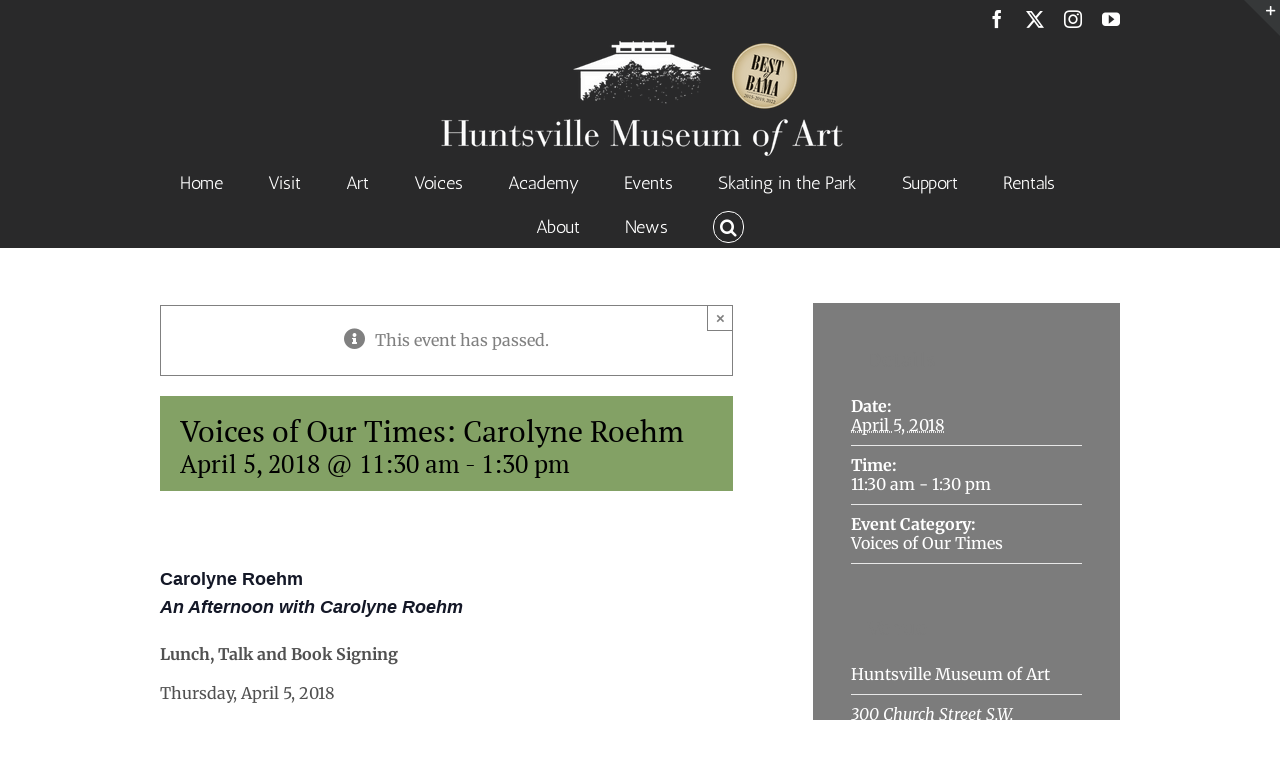

--- FILE ---
content_type: text/html; charset=UTF-8
request_url: https://hsvmuseum.org/eventcalendar/voices-of-our-times-carolyne-roehm/
body_size: 25916
content:
<!DOCTYPE html>
<html class="avada-html-layout-wide avada-html-header-position-top" lang="en-US" prefix="og: http://ogp.me/ns# fb: http://ogp.me/ns/fb#">
<head>
	<meta http-equiv="X-UA-Compatible" content="IE=edge" />
	<meta http-equiv="Content-Type" content="text/html; charset=utf-8"/>
	<meta name="viewport" content="width=device-width, initial-scale=1" />
	<title>Events for January 2026 &#8211; Huntsville Museum of Art</title>
<script type="text/javascript">
/* <![CDATA[ */
window.JetpackScriptData = {"site":{"icon":"","title":"Huntsville Museum of Art","host":"unknown","is_wpcom_platform":false}};
/* ]]> */
</script>
<meta name='robots' content='max-image-preview:large' />
	<style>img:is([sizes="auto" i], [sizes^="auto," i]) { contain-intrinsic-size: 3000px 1500px }</style>
	<link rel='dns-prefetch' href='//stats.wp.com' />
<link rel="alternate" type="application/rss+xml" title="Huntsville Museum of Art &raquo; Feed" href="https://hsvmuseum.org/feed/" />
<link rel="alternate" type="application/rss+xml" title="Huntsville Museum of Art &raquo; Comments Feed" href="https://hsvmuseum.org/comments/feed/" />
<link rel="alternate" type="text/calendar" title="Huntsville Museum of Art &raquo; iCal Feed" href="https://hsvmuseum.org/eventscalendar/?ical=1" />
					<link rel="shortcut icon" href="https://hsvmuseum.org/wp-content/uploads/2020/08/Favicon1.png" type="image/x-icon" />
		
		
					<!-- Android Icon -->
			<link rel="icon" sizes="192x192" href="https://hsvmuseum.org/wp-content/uploads/2020/08/Favicon-for-Iphone.png">
		
									<meta name="description" content="Carolyne Roehm
An Afternoon with Carolyne Roehm
Lunch, Talk and Book Signing

Thursday, April 5, 2018

Welcome cocktail and canapés at 11:15 a.m.
Lunch, talk and book signing at 12:00 p.m.

Members: $100 / Non-members: $130

Member tickets on sale NOW! Call 256.535.4350 ext. 200 to reserve your seat!

Non-member tickets go on sale March 9.

Barnes &amp; Noble Bridge"/>
				
		<meta property="og:locale" content="en_US"/>
		<meta property="og:type" content="article"/>
		<meta property="og:site_name" content="Huntsville Museum of Art"/>
		<meta property="og:title" content="Events for January 2026"/>
				<meta property="og:description" content="Carolyne Roehm
An Afternoon with Carolyne Roehm
Lunch, Talk and Book Signing

Thursday, April 5, 2018

Welcome cocktail and canapés at 11:15 a.m.
Lunch, talk and book signing at 12:00 p.m.

Members: $100 / Non-members: $130

Member tickets on sale NOW! Call 256.535.4350 ext. 200 to reserve your seat!

Non-member tickets go on sale March 9.

Barnes &amp; Noble Bridge"/>
				<meta property="og:url" content="https://hsvmuseum.org/eventcalendar/voices-of-our-times-carolyne-roehm/"/>
													<meta property="article:modified_time" content="2018-02-16T15:44:00+00:00"/>
											<meta property="og:image" content="https://hsvmuseum.org/wp-content/uploads/2022/07/Logo-with-BoB.png"/>
		<meta property="og:image:width" content="407"/>
		<meta property="og:image:height" content="119"/>
		<meta property="og:image:type" content="image/png"/>
				<script type="text/javascript">
/* <![CDATA[ */
window._wpemojiSettings = {"baseUrl":"https:\/\/s.w.org\/images\/core\/emoji\/16.0.1\/72x72\/","ext":".png","svgUrl":"https:\/\/s.w.org\/images\/core\/emoji\/16.0.1\/svg\/","svgExt":".svg","source":{"concatemoji":"https:\/\/hsvmuseum.org\/wp-includes\/js\/wp-emoji-release.min.js?ver=6.8.3"}};
/*! This file is auto-generated */
!function(s,n){var o,i,e;function c(e){try{var t={supportTests:e,timestamp:(new Date).valueOf()};sessionStorage.setItem(o,JSON.stringify(t))}catch(e){}}function p(e,t,n){e.clearRect(0,0,e.canvas.width,e.canvas.height),e.fillText(t,0,0);var t=new Uint32Array(e.getImageData(0,0,e.canvas.width,e.canvas.height).data),a=(e.clearRect(0,0,e.canvas.width,e.canvas.height),e.fillText(n,0,0),new Uint32Array(e.getImageData(0,0,e.canvas.width,e.canvas.height).data));return t.every(function(e,t){return e===a[t]})}function u(e,t){e.clearRect(0,0,e.canvas.width,e.canvas.height),e.fillText(t,0,0);for(var n=e.getImageData(16,16,1,1),a=0;a<n.data.length;a++)if(0!==n.data[a])return!1;return!0}function f(e,t,n,a){switch(t){case"flag":return n(e,"\ud83c\udff3\ufe0f\u200d\u26a7\ufe0f","\ud83c\udff3\ufe0f\u200b\u26a7\ufe0f")?!1:!n(e,"\ud83c\udde8\ud83c\uddf6","\ud83c\udde8\u200b\ud83c\uddf6")&&!n(e,"\ud83c\udff4\udb40\udc67\udb40\udc62\udb40\udc65\udb40\udc6e\udb40\udc67\udb40\udc7f","\ud83c\udff4\u200b\udb40\udc67\u200b\udb40\udc62\u200b\udb40\udc65\u200b\udb40\udc6e\u200b\udb40\udc67\u200b\udb40\udc7f");case"emoji":return!a(e,"\ud83e\udedf")}return!1}function g(e,t,n,a){var r="undefined"!=typeof WorkerGlobalScope&&self instanceof WorkerGlobalScope?new OffscreenCanvas(300,150):s.createElement("canvas"),o=r.getContext("2d",{willReadFrequently:!0}),i=(o.textBaseline="top",o.font="600 32px Arial",{});return e.forEach(function(e){i[e]=t(o,e,n,a)}),i}function t(e){var t=s.createElement("script");t.src=e,t.defer=!0,s.head.appendChild(t)}"undefined"!=typeof Promise&&(o="wpEmojiSettingsSupports",i=["flag","emoji"],n.supports={everything:!0,everythingExceptFlag:!0},e=new Promise(function(e){s.addEventListener("DOMContentLoaded",e,{once:!0})}),new Promise(function(t){var n=function(){try{var e=JSON.parse(sessionStorage.getItem(o));if("object"==typeof e&&"number"==typeof e.timestamp&&(new Date).valueOf()<e.timestamp+604800&&"object"==typeof e.supportTests)return e.supportTests}catch(e){}return null}();if(!n){if("undefined"!=typeof Worker&&"undefined"!=typeof OffscreenCanvas&&"undefined"!=typeof URL&&URL.createObjectURL&&"undefined"!=typeof Blob)try{var e="postMessage("+g.toString()+"("+[JSON.stringify(i),f.toString(),p.toString(),u.toString()].join(",")+"));",a=new Blob([e],{type:"text/javascript"}),r=new Worker(URL.createObjectURL(a),{name:"wpTestEmojiSupports"});return void(r.onmessage=function(e){c(n=e.data),r.terminate(),t(n)})}catch(e){}c(n=g(i,f,p,u))}t(n)}).then(function(e){for(var t in e)n.supports[t]=e[t],n.supports.everything=n.supports.everything&&n.supports[t],"flag"!==t&&(n.supports.everythingExceptFlag=n.supports.everythingExceptFlag&&n.supports[t]);n.supports.everythingExceptFlag=n.supports.everythingExceptFlag&&!n.supports.flag,n.DOMReady=!1,n.readyCallback=function(){n.DOMReady=!0}}).then(function(){return e}).then(function(){var e;n.supports.everything||(n.readyCallback(),(e=n.source||{}).concatemoji?t(e.concatemoji):e.wpemoji&&e.twemoji&&(t(e.twemoji),t(e.wpemoji)))}))}((window,document),window._wpemojiSettings);
/* ]]> */
</script>
<link rel='stylesheet' id='formidable-css' href='https://hsvmuseum.org/wp-content/plugins/formidable/css/formidableforms.css?ver=4181958' type='text/css' media='all' />
<link rel='stylesheet' id='twb-open-sans-css' href='https://fonts.googleapis.com/css?family=Open+Sans%3A300%2C400%2C500%2C600%2C700%2C800&#038;display=swap&#038;ver=6.8.3' type='text/css' media='all' />
<link rel='stylesheet' id='twb-global-css' href='https://hsvmuseum.org/wp-content/plugins/wd-instagram-feed/booster/assets/css/global.css?ver=1.0.0' type='text/css' media='all' />
<style id='wp-emoji-styles-inline-css' type='text/css'>

	img.wp-smiley, img.emoji {
		display: inline !important;
		border: none !important;
		box-shadow: none !important;
		height: 1em !important;
		width: 1em !important;
		margin: 0 0.07em !important;
		vertical-align: -0.1em !important;
		background: none !important;
		padding: 0 !important;
	}
</style>
<link rel='stylesheet' id='mediaelement-css' href='https://hsvmuseum.org/wp-includes/js/mediaelement/mediaelementplayer-legacy.min.css?ver=4.2.17' type='text/css' media='all' />
<link rel='stylesheet' id='wp-mediaelement-css' href='https://hsvmuseum.org/wp-includes/js/mediaelement/wp-mediaelement.min.css?ver=6.8.3' type='text/css' media='all' />
<style id='jetpack-sharing-buttons-style-inline-css' type='text/css'>
.jetpack-sharing-buttons__services-list{display:flex;flex-direction:row;flex-wrap:wrap;gap:0;list-style-type:none;margin:5px;padding:0}.jetpack-sharing-buttons__services-list.has-small-icon-size{font-size:12px}.jetpack-sharing-buttons__services-list.has-normal-icon-size{font-size:16px}.jetpack-sharing-buttons__services-list.has-large-icon-size{font-size:24px}.jetpack-sharing-buttons__services-list.has-huge-icon-size{font-size:36px}@media print{.jetpack-sharing-buttons__services-list{display:none!important}}.editor-styles-wrapper .wp-block-jetpack-sharing-buttons{gap:0;padding-inline-start:0}ul.jetpack-sharing-buttons__services-list.has-background{padding:1.25em 2.375em}
</style>
<link rel='stylesheet' id='edsanimate-animo-css-css' href='https://hsvmuseum.org/wp-content/plugins/animate-it/assets/css/animate-animo.css?ver=6.8.3' type='text/css' media='all' />
<link rel='stylesheet' id='dflip-style-css' href='https://hsvmuseum.org/wp-content/plugins/3d-flipbook-dflip-lite/assets/css/dflip.min.css?ver=2.3.65' type='text/css' media='all' />
<link rel='stylesheet' id='the-grid-css' href='https://hsvmuseum.org/wp-content/plugins/the-grid/frontend/assets/css/the-grid.min.css?ver=2.8.0' type='text/css' media='all' />
<style id='the-grid-inline-css' type='text/css'>
.tolb-holder{background:rgba(0,0,0,0.8)}.tolb-holder .tolb-close,.tolb-holder .tolb-title,.tolb-holder .tolb-counter,.tolb-holder .tolb-next i,.tolb-holder .tolb-prev i{color:#ffffff}.tolb-holder .tolb-load{border-color:rgba(1,0,0,0.2);border-left:3px solid #ffffff}
.to-heart-icon,.to-heart-icon svg,.to-post-like,.to-post-like .to-like-count{position:relative;display:inline-block}.to-post-like{width:auto;cursor:pointer;font-weight:400}.to-heart-icon{float:left;margin:0 4px 0 0}.to-heart-icon svg{overflow:visible;width:15px;height:14px}.to-heart-icon g{-webkit-transform:scale(1);transform:scale(1)}.to-heart-icon path{-webkit-transform:scale(1);transform:scale(1);transition:fill .4s ease,stroke .4s ease}.no-liked .to-heart-icon path{fill:#999;stroke:#999}.empty-heart .to-heart-icon path{fill:transparent!important;stroke:#999}.liked .to-heart-icon path,.to-heart-icon svg:hover path{fill:#ff6863!important;stroke:#ff6863!important}@keyframes heartBeat{0%{transform:scale(1)}20%{transform:scale(.8)}30%{transform:scale(.95)}45%{transform:scale(.75)}50%{transform:scale(.85)}100%{transform:scale(.9)}}@-webkit-keyframes heartBeat{0%,100%,50%{-webkit-transform:scale(1)}20%{-webkit-transform:scale(.8)}30%{-webkit-transform:scale(.95)}45%{-webkit-transform:scale(.75)}}.heart-pulse g{-webkit-animation-name:heartBeat;animation-name:heartBeat;-webkit-animation-duration:1s;animation-duration:1s;-webkit-animation-iteration-count:infinite;animation-iteration-count:infinite;-webkit-transform-origin:50% 50%;transform-origin:50% 50%}.to-post-like a{color:inherit!important;fill:inherit!important;stroke:inherit!important}
</style>
<link rel='stylesheet' id='fusion-dynamic-css-css' href='https://hsvmuseum.org/wp-content/uploads/fusion-styles/b5ef1944b7bbccef6ad2d06bf410b103.min.css?ver=3.11.15' type='text/css' media='all' />
<script type="text/javascript" src="https://hsvmuseum.org/wp-includes/js/jquery/jquery.min.js?ver=3.7.1" id="jquery-core-js"></script>
<script type="text/javascript" src="https://hsvmuseum.org/wp-includes/js/jquery/jquery-migrate.min.js?ver=3.4.1" id="jquery-migrate-js"></script>
<script type="text/javascript" src="https://hsvmuseum.org/wp-content/plugins/wd-instagram-feed/booster/assets/js/circle-progress.js?ver=1.2.2" id="twb-circle-js"></script>
<script type="text/javascript" id="twb-global-js-extra">
/* <![CDATA[ */
var twb = {"nonce":"20dee06103","ajax_url":"https:\/\/hsvmuseum.org\/wp-admin\/admin-ajax.php","plugin_url":"https:\/\/hsvmuseum.org\/wp-content\/plugins\/wd-instagram-feed\/booster","href":"https:\/\/hsvmuseum.org\/wp-admin\/admin.php?page=twb_instagram-feed"};
var twb = {"nonce":"20dee06103","ajax_url":"https:\/\/hsvmuseum.org\/wp-admin\/admin-ajax.php","plugin_url":"https:\/\/hsvmuseum.org\/wp-content\/plugins\/wd-instagram-feed\/booster","href":"https:\/\/hsvmuseum.org\/wp-admin\/admin.php?page=twb_instagram-feed"};
/* ]]> */
</script>
<script type="text/javascript" src="https://hsvmuseum.org/wp-content/plugins/wd-instagram-feed/booster/assets/js/global.js?ver=1.0.0" id="twb-global-js"></script>
<script type="text/javascript" src="https://hsvmuseum.org/wp-content/plugins/the-events-calendar/common/src/resources/js/tribe-common.min.js?ver=6.6.0" id="tribe-common-js"></script>
<script type="text/javascript" src="https://hsvmuseum.org/wp-content/plugins/the-events-calendar/src/resources/js/views/breakpoints.min.js?ver=6.12.0" id="tribe-events-views-v2-breakpoints-js"></script>
<script type="text/javascript" id="3d-flip-book-client-locale-loader-js-extra">
/* <![CDATA[ */
var FB3D_CLIENT_LOCALE = {"ajaxurl":"https:\/\/hsvmuseum.org\/wp-admin\/admin-ajax.php","dictionary":{"Table of contents":"Table of contents","Close":"Close","Bookmarks":"Bookmarks","Thumbnails":"Thumbnails","Search":"Search","Share":"Share","Facebook":"Facebook","Twitter":"Twitter","Email":"Email","Play":"Play","Previous page":"Previous page","Next page":"Next page","Zoom in":"Zoom in","Zoom out":"Zoom out","Fit view":"Fit view","Auto play":"Auto play","Full screen":"Full screen","More":"More","Smart pan":"Smart pan","Single page":"Single page","Sounds":"Sounds","Stats":"Stats","Print":"Print","Download":"Download","Goto first page":"Goto first page","Goto last page":"Goto last page"},"images":"https:\/\/hsvmuseum.org\/wp-content\/plugins\/interactive-3d-flipbook-powered-physics-engine\/assets\/images\/","jsData":{"urls":[],"posts":{"ids_mis":[],"ids":[]},"pages":[],"firstPages":[],"bookCtrlProps":[],"bookTemplates":[]},"key":"3d-flip-book","pdfJS":{"pdfJsLib":"https:\/\/hsvmuseum.org\/wp-content\/plugins\/interactive-3d-flipbook-powered-physics-engine\/assets\/js\/pdf.min.js?ver=4.3.136","pdfJsWorker":"https:\/\/hsvmuseum.org\/wp-content\/plugins\/interactive-3d-flipbook-powered-physics-engine\/assets\/js\/pdf.worker.js?ver=4.3.136","stablePdfJsLib":"https:\/\/hsvmuseum.org\/wp-content\/plugins\/interactive-3d-flipbook-powered-physics-engine\/assets\/js\/stable\/pdf.min.js?ver=2.5.207","stablePdfJsWorker":"https:\/\/hsvmuseum.org\/wp-content\/plugins\/interactive-3d-flipbook-powered-physics-engine\/assets\/js\/stable\/pdf.worker.js?ver=2.5.207","pdfJsCMapUrl":"https:\/\/hsvmuseum.org\/wp-content\/plugins\/interactive-3d-flipbook-powered-physics-engine\/assets\/cmaps\/"},"cacheurl":"https:\/\/hsvmuseum.org\/wp-content\/uploads\/3d-flip-book\/cache\/","pluginsurl":"https:\/\/hsvmuseum.org\/wp-content\/plugins\/","pluginurl":"https:\/\/hsvmuseum.org\/wp-content\/plugins\/interactive-3d-flipbook-powered-physics-engine\/","thumbnailSize":{"width":"150","height":"150"},"version":"1.16.15"};
/* ]]> */
</script>
<script type="text/javascript" src="https://hsvmuseum.org/wp-content/plugins/interactive-3d-flipbook-powered-physics-engine/assets/js/client-locale-loader.js?ver=1.16.15" id="3d-flip-book-client-locale-loader-js" async="async" data-wp-strategy="async"></script>
<link rel="https://api.w.org/" href="https://hsvmuseum.org/wp-json/" /><link rel="alternate" title="JSON" type="application/json" href="https://hsvmuseum.org/wp-json/wp/v2/tribe_events/1272" /><link rel="EditURI" type="application/rsd+xml" title="RSD" href="https://hsvmuseum.org/xmlrpc.php?rsd" />
<link rel="canonical" href="https://hsvmuseum.org/eventcalendar/voices-of-our-times-carolyne-roehm/" />
<link rel='shortlink' href='https://hsvmuseum.org/?p=1272' />
<link rel="alternate" title="oEmbed (JSON)" type="application/json+oembed" href="https://hsvmuseum.org/wp-json/oembed/1.0/embed?url=https%3A%2F%2Fhsvmuseum.org%2Feventcalendar%2Fvoices-of-our-times-carolyne-roehm%2F" />
<link rel="alternate" title="oEmbed (XML)" type="text/xml+oembed" href="https://hsvmuseum.org/wp-json/oembed/1.0/embed?url=https%3A%2F%2Fhsvmuseum.org%2Feventcalendar%2Fvoices-of-our-times-carolyne-roehm%2F&#038;format=xml" />
<meta name="tec-api-version" content="v1"><meta name="tec-api-origin" content="https://hsvmuseum.org"><link rel="alternate" href="https://hsvmuseum.org/wp-json/tribe/events/v1/events/1272" />	<style>img#wpstats{display:none}</style>
				<script>
			document.documentElement.className = document.documentElement.className.replace('no-js', 'js');
		</script>
				<style>
			.no-js img.lazyload {
				display: none;
			}

			figure.wp-block-image img.lazyloading {
				min-width: 150px;
			}

						.lazyload, .lazyloading {
				opacity: 0;
			}

			.lazyloaded {
				opacity: 1;
				transition: opacity 400ms;
				transition-delay: 0ms;
			}

					</style>
		<style type="text/css" id="css-fb-visibility">@media screen and (max-width: 915px){.fusion-no-small-visibility{display:none !important;}body .sm-text-align-center{text-align:center !important;}body .sm-text-align-left{text-align:left !important;}body .sm-text-align-right{text-align:right !important;}body .sm-flex-align-center{justify-content:center !important;}body .sm-flex-align-flex-start{justify-content:flex-start !important;}body .sm-flex-align-flex-end{justify-content:flex-end !important;}body .sm-mx-auto{margin-left:auto !important;margin-right:auto !important;}body .sm-ml-auto{margin-left:auto !important;}body .sm-mr-auto{margin-right:auto !important;}body .fusion-absolute-position-small{position:absolute;top:auto;width:100%;}.awb-sticky.awb-sticky-small{ position: sticky; top: var(--awb-sticky-offset,0); }}@media screen and (min-width: 916px) and (max-width: 902px){.fusion-no-medium-visibility{display:none !important;}body .md-text-align-center{text-align:center !important;}body .md-text-align-left{text-align:left !important;}body .md-text-align-right{text-align:right !important;}body .md-flex-align-center{justify-content:center !important;}body .md-flex-align-flex-start{justify-content:flex-start !important;}body .md-flex-align-flex-end{justify-content:flex-end !important;}body .md-mx-auto{margin-left:auto !important;margin-right:auto !important;}body .md-ml-auto{margin-left:auto !important;}body .md-mr-auto{margin-right:auto !important;}body .fusion-absolute-position-medium{position:absolute;top:auto;width:100%;}.awb-sticky.awb-sticky-medium{ position: sticky; top: var(--awb-sticky-offset,0); }}@media screen and (min-width: 903px){.fusion-no-large-visibility{display:none !important;}body .lg-text-align-center{text-align:center !important;}body .lg-text-align-left{text-align:left !important;}body .lg-text-align-right{text-align:right !important;}body .lg-flex-align-center{justify-content:center !important;}body .lg-flex-align-flex-start{justify-content:flex-start !important;}body .lg-flex-align-flex-end{justify-content:flex-end !important;}body .lg-mx-auto{margin-left:auto !important;margin-right:auto !important;}body .lg-ml-auto{margin-left:auto !important;}body .lg-mr-auto{margin-right:auto !important;}body .fusion-absolute-position-large{position:absolute;top:auto;width:100%;}.awb-sticky.awb-sticky-large{ position: sticky; top: var(--awb-sticky-offset,0); }}</style><style type="text/css" id="custom-background-css">
body.custom-background { background-color: #ffffff; }
</style>
	<script type="application/ld+json">
[{"@context":"http://schema.org","@type":"Event","name":"Voices of Our Times: Carolyne Roehm","description":"&lt;p&gt;Carolyne Roehm An Afternoon with Carolyne Roehm Lunch, Talk and Book Signing Thursday, April 5, 2018 Welcome cocktail and\u00a0canap\u00e9s at 11:15 a.m. Lunch, talk and book signing at 12:00 p.m. Members: $100 / Non-members: $130 Member tickets on sale NOW! Call 256.535.4350 ext. 200 to reserve your seat! Non-member tickets go on sale March 9.  [...]&lt;/p&gt;\\n","url":"https://hsvmuseum.org/eventcalendar/voices-of-our-times-carolyne-roehm/","eventAttendanceMode":"https://schema.org/OfflineEventAttendanceMode","eventStatus":"https://schema.org/EventScheduled","startDate":"2018-04-05T11:30:00+00:00","endDate":"2018-04-05T13:30:00+00:00","location":{"@type":"Place","name":"Huntsville Museum of Art","description":"","url":"","address":{"@type":"PostalAddress","streetAddress":"300 Church Street S.W.","addressLocality":"Huntsville","addressRegion":"AL","postalCode":"35801","addressCountry":"United States"},"telephone":"256-535-4350","sameAs":"www.hsvmuseum.org"},"performer":"Organization"}]
</script>		<script type="text/javascript">
			var doc = document.documentElement;
			doc.setAttribute( 'data-useragent', navigator.userAgent );
		</script>
		<!-- Google Tag Manager -->
<script>(function(w,d,s,l,i){w[l]=w[l]||[];w[l].push({'gtm.start':
new Date().getTime(),event:'gtm.js'});var f=d.getElementsByTagName(s)[0],
j=d.createElement(s),dl=l!='dataLayer'?'&l='+l:'';j.async=true;j.src=
'https://www.googletagmanager.com/gtm.js?id='+i+dl;f.parentNode.insertBefore(j,f);
})(window,document,'script','dataLayer','GTM-W2WHC4L');</script>
<!-- End Google Tag Manager -->

<!-- Facebook Pixel Code -->
<script>
  !function(f,b,e,v,n,t,s)
  {if(f.fbq)return;n=f.fbq=function(){n.callMethod?
  n.callMethod.apply(n,arguments):n.queue.push(arguments)};
  if(!f._fbq)f._fbq=n;n.push=n;n.loaded=!0;n.version='2.0';
  n.queue=[];t=b.createElement(e);t.async=!0;
  t.src=v;s=b.getElementsByTagName(e)[0];
  s.parentNode.insertBefore(t,s)}(window, document,'script',
  'https://connect.facebook.net/en_US/fbevents.js');
  fbq('init', '312552009510090');
  fbq('track', 'PageView');
</script>
<noscript>
    <img height="1" width="1" style="display:none" src="https://www.facebook.com/tr?id=312552009510090&ev=PageView&noscript=1"/>
</noscript>
<!-- End Facebook Pixel Code -->

<!-- Global site tag (gtag.js) - Google Ads: 600316135 -->
<script async src="https://www.googletagmanager.com/gtag/js?id=AW-600316135"></script>
<script>
  window.dataLayer = window.dataLayer || [];
  function gtag(){dataLayer.push(arguments);}
  gtag('js', new Date());

  gtag('config', 'AW-600316135');
</script>
	<meta name="google-site-verification" content="sCa-JthrPvmHPrUNjaxpbPK2xqRyd3rIkXoe7U83yDQ" /></head>

<body class="wp-singular tribe_events-template-default single single-tribe_events postid-1272 custom-background wp-theme-Avada wp-child-theme-Avada-Child-Theme tribe-events-page-template tribe-no-js fusion-image-hovers fusion-pagination-sizing fusion-button_type-flat fusion-button_span-no fusion-button_gradient-linear avada-image-rollover-circle-yes avada-image-rollover-yes avada-image-rollover-direction-bottom fusion-body ltr fusion-sticky-header no-mobile-sticky-header no-mobile-slidingbar no-mobile-totop avada-has-rev-slider-styles fusion-disable-outline fusion-sub-menu-fade mobile-logo-pos-center layout-wide-mode avada-has-boxed-modal-shadow-none layout-scroll-offset-full avada-has-zero-margin-offset-top fusion-top-header menu-text-align-center mobile-menu-design-modern fusion-show-pagination-text fusion-header-layout-v5 avada-responsive avada-footer-fx-none avada-menu-highlight-style-bar fusion-search-form-clean fusion-main-menu-search-overlay fusion-avatar-circle avada-sticky-shrinkage avada-dropdown-styles avada-blog-layout-large avada-blog-archive-layout-large avada-ec-not-100-width avada-ec-meta-layout-sidebar avada-header-shadow-no avada-menu-icon-position-left avada-has-megamenu-shadow avada-has-mainmenu-dropdown-divider fusion-has-main-nav-icon-circle avada-has-main-nav-search-icon avada-has-100-footer avada-has-breadcrumb-mobile-hidden avada-has-titlebar-hide avada-has-slidingbar-widgets avada-has-slidingbar-position-top avada-slidingbar-toggle-style-triangle avada-has-pagination-padding avada-flyout-menu-direction-fade avada-ec-views-v2 events-single tribe-events-style-full tribe-events-style-theme" data-awb-post-id="1272">
		<a class="skip-link screen-reader-text" href="#content">Skip to content</a>

	<div id="boxed-wrapper">
		
		<div id="wrapper" class="fusion-wrapper">
			<div id="home" style="position:relative;top:-1px;"></div>
							
										
							<div id="sliders-container" class="fusion-slider-visibility">
					</div>
				
					
			<header class="fusion-header-wrapper">
				<div class="fusion-header-v5 fusion-logo-alignment fusion-logo-center fusion-sticky-menu-1 fusion-sticky-logo-1 fusion-mobile-logo-1 fusion-sticky-menu-only fusion-header-menu-align-center fusion-mobile-menu-design-modern">
					
<div class="fusion-secondary-header">
	<div class="fusion-row">
							<div class="fusion-alignright">
				<div class="fusion-social-links-header"><div class="fusion-social-networks"><div class="fusion-social-networks-wrapper"><a  class="fusion-social-network-icon fusion-tooltip fusion-facebook awb-icon-facebook" style data-placement="left" data-title="Facebook" data-toggle="tooltip" title="Facebook" href="https://www.facebook.com/HuntsvilleMuseumofArt/" target="_blank" rel="noreferrer"><span class="screen-reader-text">Facebook</span></a><a  class="fusion-social-network-icon fusion-tooltip fusion-twitter awb-icon-twitter" style data-placement="left" data-title="X" data-toggle="tooltip" title="X" href="https://twitter.com/hsvmuseumart" target="_blank" rel="noopener noreferrer"><span class="screen-reader-text">X</span></a><a  class="fusion-social-network-icon fusion-tooltip fusion-instagram awb-icon-instagram" style data-placement="left" data-title="Instagram" data-toggle="tooltip" title="Instagram" href="https://www.instagram.com/hsvmuseumart/" target="_blank" rel="noopener noreferrer"><span class="screen-reader-text">Instagram</span></a><a  class="fusion-social-network-icon fusion-tooltip fusion-youtube awb-icon-youtube" style data-placement="left" data-title="YouTube" data-toggle="tooltip" title="YouTube" href="https://www.youtube.com/channel/UC7mKiAIReeqsPxZZAg6gqlQ?view_as=subscriber" target="_blank" rel="noopener noreferrer"><span class="screen-reader-text">YouTube</span></a></div></div></div>			</div>
			</div>
</div>
<div class="fusion-header-sticky-height"></div>
<div class="fusion-sticky-header-wrapper"> <!-- start fusion sticky header wrapper -->
	<div class="fusion-header">
		<div class="fusion-row">
							<div class="fusion-logo" data-margin-top="0px" data-margin-bottom="0px" data-margin-left="0px" data-margin-right="0px">
			<a class="fusion-logo-link"  href="https://hsvmuseum.org/" >

						<!-- standard logo -->
			<img data-src="https://hsvmuseum.org/wp-content/uploads/2022/07/Logo-with-BoB.png" data-srcset="https://hsvmuseum.org/wp-content/uploads/2022/07/Logo-with-BoB.png 1x, https://hsvmuseum.org/wp-content/uploads/2018/08/Retina-HMA-Logo.png 2x" width="407" height="119" style="--smush-placeholder-width: 407px; --smush-placeholder-aspect-ratio: 407/119;max-height:119px;height:auto;" alt="Huntsville Museum of Art Logo" data-retina_logo_url="https://hsvmuseum.org/wp-content/uploads/2018/08/Retina-HMA-Logo.png" class="fusion-standard-logo lazyload" src="[data-uri]" />

											<!-- mobile logo -->
				<img data-src="https://hsvmuseum.org/wp-content/uploads/2019/12/cropped-Museumlogostreched.jpg" data-srcset="https://hsvmuseum.org/wp-content/uploads/2019/12/cropped-Museumlogostreched.jpg 1x, https://hsvmuseum.org/wp-content/uploads/2019/12/Museumlogostreched.jpg 2x" width="1500" height="430" style="--smush-placeholder-width: 1500px; --smush-placeholder-aspect-ratio: 1500/430;max-height:430px;height:auto;" alt="Huntsville Museum of Art Logo" data-retina_logo_url="https://hsvmuseum.org/wp-content/uploads/2019/12/Museumlogostreched.jpg" class="fusion-mobile-logo lazyload" src="[data-uri]" />
			
											<!-- sticky header logo -->
				<img data-src="https://hsvmuseum.org/wp-content/uploads/2022/07/Logo-with-BoB.png" data-srcset="https://hsvmuseum.org/wp-content/uploads/2022/07/Logo-with-BoB.png 1x, https://hsvmuseum.org/wp-content/uploads/2018/08/Retina-HMA-Logo.png 2x" width="407" height="119" style="--smush-placeholder-width: 407px; --smush-placeholder-aspect-ratio: 407/119;max-height:119px;height:auto;" alt="Huntsville Museum of Art Logo" data-retina_logo_url="https://hsvmuseum.org/wp-content/uploads/2018/08/Retina-HMA-Logo.png" class="fusion-sticky-logo lazyload" src="[data-uri]" />
					</a>
		</div>
								<div class="fusion-mobile-menu-icons">
							<a href="#" class="fusion-icon awb-icon-bars" aria-label="Toggle mobile menu" aria-expanded="false"></a>
		
		
		
			</div>
			
					</div>
	</div>
	<div class="fusion-secondary-main-menu">
		<div class="fusion-row">
			<nav class="fusion-main-menu" aria-label="Main Menu"><div class="fusion-overlay-search">		<form role="search" class="searchform fusion-search-form  fusion-search-form-clean" method="get" action="https://hsvmuseum.org/">
			<div class="fusion-search-form-content">

				
				<div class="fusion-search-field search-field">
					<label><span class="screen-reader-text">Search for:</span>
													<input type="search" value="" name="s" class="s" placeholder="Search..." required aria-required="true" aria-label="Search..."/>
											</label>
				</div>
				<div class="fusion-search-button search-button">
					<input type="submit" class="fusion-search-submit searchsubmit" aria-label="Search" value="&#xf002;" />
									</div>

				
			</div>


			
		</form>
		<div class="fusion-search-spacer"></div><a href="#" role="button" aria-label="Close Search" class="fusion-close-search"></a></div><ul id="menu-main-menu" class="fusion-menu"><li  id="menu-item-37"  class="menu-item menu-item-type-post_type menu-item-object-page menu-item-home menu-item-37"  data-item-id="37"><a  href="https://hsvmuseum.org/" class="fusion-bar-highlight"><span class="menu-text">Home</span></a></li><li  id="menu-item-509"  class="menu-item menu-item-type-post_type menu-item-object-page menu-item-has-children menu-item-509 fusion-dropdown-menu"  data-item-id="509"><a  href="https://hsvmuseum.org/visit/" class="fusion-bar-highlight"><span class="menu-text">Visit</span></a><ul class="sub-menu"><li  id="menu-item-2310"  class="menu-item menu-item-type-post_type menu-item-object-page menu-item-2310 fusion-dropdown-submenu" ><a  href="https://hsvmuseum.org/visit/" class="fusion-bar-highlight"><span>Visitor Information</span></a></li><li  id="menu-item-15465"  class="menu-item menu-item-type-custom menu-item-object-custom menu-item-15465 fusion-dropdown-submenu" ><a  href="https://huntsvillemuseumofart3.ticketing.veevartapp.com/tickets/view/list/general-admission" class="fusion-bar-highlight"><span>Purchase Online Admission</span></a></li><li  id="menu-item-24688"  class="menu-item menu-item-type-post_type menu-item-object-page menu-item-24688 fusion-dropdown-submenu" ><a  href="https://hsvmuseum.org/tours/" class="fusion-bar-highlight"><span>Tours</span></a></li><li  id="menu-item-1004"  class="menu-item menu-item-type-post_type menu-item-object-page menu-item-1004 fusion-dropdown-submenu" ><a  href="https://hsvmuseum.org/visit/museum-store/" class="fusion-bar-highlight"><span>Shopping</span></a></li><li  id="menu-item-7226"  class="menu-item menu-item-type-post_type menu-item-object-page menu-item-7226 fusion-dropdown-submenu" ><a  href="https://hsvmuseum.org/visit/dining/" class="fusion-bar-highlight"><span>Dining</span></a></li><li  id="menu-item-13288"  class="menu-item menu-item-type-post_type menu-item-object-page menu-item-13288 fusion-dropdown-submenu" ><a  href="https://hsvmuseum.org/visit/parking/" class="fusion-bar-highlight"><span>Parking</span></a></li></ul></li><li  id="menu-item-559"  class="menu-item menu-item-type-post_type menu-item-object-page menu-item-has-children menu-item-559 fusion-dropdown-menu"  data-item-id="559"><a  href="https://hsvmuseum.org/art/" class="fusion-bar-highlight"><span class="menu-text">Art</span></a><ul class="sub-menu"><li  id="menu-item-15063"  class="menu-item menu-item-type-post_type menu-item-object-page menu-item-15063 fusion-dropdown-submenu" ><a  href="https://hsvmuseum.org/art/current-exhibitions/permanent-collection/" class="fusion-bar-highlight"><span>Collection</span></a></li><li  id="menu-item-15060"  class="menu-item menu-item-type-post_type menu-item-object-page menu-item-15060 fusion-dropdown-submenu" ><a  href="https://hsvmuseum.org/art/current-exhibitions/" class="fusion-bar-highlight"><span>Current Exhibitions</span></a></li><li  id="menu-item-15059"  class="menu-item menu-item-type-post_type menu-item-object-page menu-item-15059 fusion-dropdown-submenu" ><a  href="https://hsvmuseum.org/art/upcoming-exhibitions/" class="fusion-bar-highlight"><span>Upcoming Exhibitions</span></a></li><li  id="menu-item-19323"  class="menu-item menu-item-type-post_type menu-item-object-page menu-item-19323 fusion-dropdown-submenu" ><a  href="https://hsvmuseum.org/art/past-exhibition/" class="fusion-bar-highlight"><span>Past Exhibitions</span></a></li><li  id="menu-item-15064"  class="menu-item menu-item-type-post_type menu-item-object-page menu-item-15064 fusion-dropdown-submenu" ><a  href="https://hsvmuseum.org/art/education-galleries/" class="fusion-bar-highlight"><span>Education Galleries</span></a></li><li  id="menu-item-15065"  class="menu-item menu-item-type-post_type menu-item-object-page menu-item-15065 fusion-dropdown-submenu" ><a  href="https://hsvmuseum.org/art/traveling-exhibitions/" class="fusion-bar-highlight"><span>Traveling Exhibitions</span></a></li><li  id="menu-item-15062"  class="menu-item menu-item-type-post_type menu-item-object-page menu-item-15062 fusion-dropdown-submenu" ><a  href="https://hsvmuseum.org/exhibition-guides/" class="fusion-bar-highlight"><span>Exhibition Guides</span></a></li><li  id="menu-item-19975"  class="menu-item menu-item-type-post_type menu-item-object-page menu-item-19975 fusion-dropdown-submenu" ><a  href="https://hsvmuseum.org/art-resources-faqs/" class="fusion-bar-highlight"><span>Art Resources + FAQs</span></a></li></ul></li><li  id="menu-item-548"  class="menu-item menu-item-type-post_type menu-item-object-page menu-item-has-children menu-item-548 fusion-dropdown-menu"  data-item-id="548"><a  href="https://hsvmuseum.org/voices-of-our-times/" class="fusion-bar-highlight"><span class="menu-text">Voices</span></a><ul class="sub-menu"><li  id="menu-item-24723"  class="menu-item menu-item-type-post_type menu-item-object-page menu-item-24723 fusion-dropdown-submenu" ><a  href="https://hsvmuseum.org/voices-of-our-times/upcoming-voices-of-our-times/" class="fusion-bar-highlight"><span>Upcoming</span></a></li><li  id="menu-item-1017"  class="menu-item menu-item-type-post_type menu-item-object-page menu-item-1017 fusion-dropdown-submenu" ><a  href="https://hsvmuseum.org/voices-of-our-times/past-voices-series/" class="fusion-bar-highlight"><span>Past</span></a></li></ul></li><li  id="menu-item-887"  class="menu-item menu-item-type-post_type menu-item-object-page menu-item-has-children menu-item-887 fusion-dropdown-menu"  data-item-id="887"><a  href="https://hsvmuseum.org/academy/" class="fusion-bar-highlight"><span class="menu-text">Academy</span></a><ul class="sub-menu"><li  id="menu-item-14265"  class="menu-item menu-item-type-post_type menu-item-object-page menu-item-14265 fusion-dropdown-submenu" ><a  href="https://hsvmuseum.org/camps-classes-programs/" class="fusion-bar-highlight"><span>Camps, Classes &#038; Programs</span></a></li><li  id="menu-item-1120"  class="menu-item menu-item-type-post_type menu-item-object-page menu-item-1120 fusion-dropdown-submenu" ><a  href="https://hsvmuseum.org/academy/master-artist-workshops/" class="fusion-bar-highlight"><span>Master Artist Workshops</span></a></li><li  id="menu-item-1169"  class="menu-item menu-item-type-post_type menu-item-object-page menu-item-1169 fusion-dropdown-submenu" ><a  href="https://hsvmuseum.org/academy/birthday-parties/" class="fusion-bar-highlight"><span>Birthday Parties</span></a></li><li  id="menu-item-4781"  class="menu-item menu-item-type-post_type menu-item-object-page menu-item-4781 fusion-dropdown-submenu" ><a  href="https://hsvmuseum.org/academy/create-at-home/" class="fusion-bar-highlight"><span>Educational Resources/Create At-Home</span></a></li><li  id="menu-item-14316"  class="menu-item menu-item-type-post_type menu-item-object-page menu-item-14316 fusion-dropdown-submenu" ><a  href="https://hsvmuseum.org/exhibition-guides/" class="fusion-bar-highlight"><span>Exhibition Guides</span></a></li><li  id="menu-item-1351"  class="menu-item menu-item-type-post_type menu-item-object-page menu-item-1351 fusion-dropdown-submenu" ><a  href="https://hsvmuseum.org/academy/scholarships/" class="fusion-bar-highlight"><span>Scholarships</span></a></li><li  id="menu-item-1595"  class="menu-item menu-item-type-post_type menu-item-object-page menu-item-1595 fusion-dropdown-submenu" ><a  href="https://hsvmuseum.org/academy/scout-programs/" class="fusion-bar-highlight"><span>Scout Programs</span></a></li><li  id="menu-item-1021"  class="menu-item menu-item-type-post_type menu-item-object-page menu-item-1021 fusion-dropdown-submenu" ><a  href="https://hsvmuseum.org/academy/faqs/" class="fusion-bar-highlight"><span>Common Questions</span></a></li><li  id="menu-item-1115"  class="menu-item menu-item-type-post_type menu-item-object-page menu-item-1115 fusion-dropdown-submenu" ><a  href="https://hsvmuseum.org/academy/instructors-bios/" class="fusion-bar-highlight"><span>Instructors&#8217; Bios</span></a></li></ul></li><li  id="menu-item-914"  class="menu-item menu-item-type-post_type menu-item-object-page menu-item-has-children menu-item-914 fusion-dropdown-menu"  data-item-id="914"><a  href="https://hsvmuseum.org/events/" class="fusion-bar-highlight"><span class="menu-text">Events</span></a><ul class="sub-menu"><li  id="menu-item-1238"  class="menu-item menu-item-type-custom menu-item-object-custom menu-item-1238 fusion-dropdown-submenu" ><a  href="/eventscalendar" class="fusion-bar-highlight"><span>Events Calendar</span></a></li><li  id="menu-item-3105"  class="menu-item menu-item-type-post_type menu-item-object-page menu-item-3105 fusion-dropdown-submenu" ><a  href="https://hsvmuseum.org/5-after-5p/" class="fusion-bar-highlight"><span>$5 After 5p</span></a></li><li  id="menu-item-25050"  class="menu-item menu-item-type-post_type menu-item-object-page menu-item-25050 fusion-dropdown-submenu" ><a  href="https://hsvmuseum.org/events/gala-2026/" class="fusion-bar-highlight"><span>Gala 2026</span></a></li><li  id="menu-item-4295"  class="menu-item menu-item-type-post_type menu-item-object-post menu-item-4295 fusion-dropdown-submenu" ><a  href="https://hsvmuseum.org/unframed/" class="fusion-bar-highlight"><span>UNFRAMED</span></a></li><li  id="menu-item-14264"  class="menu-item menu-item-type-post_type menu-item-object-page menu-item-14264 fusion-dropdown-submenu" ><a  href="https://hsvmuseum.org/camps-classes-programs/" class="fusion-bar-highlight"><span>Camps, Classes &#038; Programs</span></a></li><li  id="menu-item-14277"  class="menu-item menu-item-type-post_type menu-item-object-page menu-item-14277 fusion-dropdown-submenu" ><a  href="https://hsvmuseum.org/academy/master-artist-workshops/" class="fusion-bar-highlight"><span>Master Artist Workshops</span></a></li><li  id="menu-item-6138"  class="menu-item menu-item-type-post_type menu-item-object-page menu-item-6138 fusion-dropdown-submenu" ><a  href="https://hsvmuseum.org/photo-galleries/" class="fusion-bar-highlight"><span>Past Event Photo Galleries</span></a></li></ul></li><li  id="menu-item-3741"  class="menu-item menu-item-type-post_type menu-item-object-page menu-item-3741"  data-item-id="3741"><a  href="https://hsvmuseum.org/events/skating-in-the-park/" class="fusion-bar-highlight"><span class="menu-text">Skating in the Park</span></a></li><li  id="menu-item-488"  class="menu-item menu-item-type-post_type menu-item-object-page menu-item-has-children menu-item-488 fusion-dropdown-menu"  data-item-id="488"><a  href="https://hsvmuseum.org/support/" class="fusion-bar-highlight"><span class="menu-text">Support</span></a><ul class="sub-menu"><li  id="menu-item-18851"  class="menu-item menu-item-type-post_type menu-item-object-page menu-item-18851 fusion-dropdown-submenu" ><a  href="https://hsvmuseum.org/support/join/membership/" class="fusion-bar-highlight"><span>Membership</span></a></li><li  id="menu-item-1026"  class="menu-item menu-item-type-post_type menu-item-object-page menu-item-1026 fusion-dropdown-submenu" ><a  href="https://hsvmuseum.org/support/donate-online/" class="fusion-bar-highlight"><span>Donate Online</span></a></li><li  id="menu-item-1027"  class="menu-item menu-item-type-post_type menu-item-object-page menu-item-1027 fusion-dropdown-submenu" ><a  href="https://hsvmuseum.org/support/sponsorships/" class="fusion-bar-highlight"><span>Sponsorships</span></a></li><li  id="menu-item-1028"  class="menu-item menu-item-type-post_type menu-item-object-page menu-item-1028 fusion-dropdown-submenu" ><a  href="https://hsvmuseum.org/support/volunteer/" class="fusion-bar-highlight"><span>Volunteer</span></a></li><li  id="menu-item-15450"  class="menu-item menu-item-type-post_type menu-item-object-post menu-item-15450 fusion-dropdown-submenu" ><a  href="https://hsvmuseum.org/masterpiece-society/" class="fusion-bar-highlight"><span>Masterpiece Society</span></a></li></ul></li><li  id="menu-item-494"  class="menu-item menu-item-type-post_type menu-item-object-page menu-item-has-children menu-item-494 fusion-dropdown-menu"  data-item-id="494"><a  href="https://hsvmuseum.org/rent/" class="fusion-bar-highlight"><span class="menu-text">Rentals</span></a><ul class="sub-menu"><li  id="menu-item-15419"  class="menu-item menu-item-type-post_type menu-item-object-page menu-item-15419 fusion-dropdown-submenu" ><a  href="https://hsvmuseum.org/weddings/" class="fusion-bar-highlight"><span>Weddings</span></a></li><li  id="menu-item-15420"  class="menu-item menu-item-type-post_type menu-item-object-page menu-item-15420 fusion-dropdown-submenu" ><a  href="https://hsvmuseum.org/meetings-events/" class="fusion-bar-highlight"><span>Meetings &#038; Events</span></a></li></ul></li><li  id="menu-item-498"  class="menu-item menu-item-type-post_type menu-item-object-page menu-item-has-children menu-item-498 fusion-dropdown-menu"  data-item-id="498"><a  href="https://hsvmuseum.org/about-the-museum/" class="fusion-bar-highlight"><span class="menu-text">About</span></a><ul class="sub-menu"><li  id="menu-item-1032"  class="menu-item menu-item-type-post_type menu-item-object-page menu-item-1032 fusion-dropdown-submenu" ><a  href="https://hsvmuseum.org/about-the-museum/museum-board-2/" class="fusion-bar-highlight"><span>Museum Board</span></a></li><li  id="menu-item-14029"  class="menu-item menu-item-type-post_type menu-item-object-page menu-item-14029 fusion-dropdown-submenu" ><a  href="https://hsvmuseum.org/about-the-museum/museum-staff/" class="fusion-bar-highlight"><span>Museum Staff</span></a></li><li  id="menu-item-1356"  class="menu-item menu-item-type-post_type menu-item-object-page menu-item-1356 fusion-dropdown-submenu" ><a  href="https://hsvmuseum.org/about-the-museum/museum-docents/" class="fusion-bar-highlight"><span>Museum Docents</span></a></li><li  id="menu-item-1034"  class="menu-item menu-item-type-post_type menu-item-object-page menu-item-1034 fusion-dropdown-submenu" ><a  href="https://hsvmuseum.org/about-the-museum/museum-guild/" class="fusion-bar-highlight"><span>Museum Guild</span></a></li><li  id="menu-item-24546"  class="menu-item menu-item-type-post_type menu-item-object-post menu-item-24546 fusion-dropdown-submenu" ><a  href="https://hsvmuseum.org/gala-advisory-board/" class="fusion-bar-highlight"><span>Gala Advisory Board</span></a></li><li  id="menu-item-24841"  class="menu-item menu-item-type-post_type menu-item-object-post menu-item-24841 fusion-dropdown-submenu" ><a  href="https://hsvmuseum.org/skating-in-the-park-advisory-board/" class="fusion-bar-highlight"><span>Skating in the Park Advisory Board</span></a></li><li  id="menu-item-21616"  class="menu-item menu-item-type-post_type menu-item-object-page menu-item-21616 fusion-dropdown-submenu" ><a  href="https://hsvmuseum.org/about-the-museum/black-art-patrons-committee/" class="fusion-bar-highlight"><span>Black Art Patrons Committee</span></a></li><li  id="menu-item-1031"  class="menu-item menu-item-type-post_type menu-item-object-page menu-item-1031 fusion-dropdown-submenu" ><a  href="https://hsvmuseum.org/about-the-museum/employment/" class="fusion-bar-highlight"><span>Employment</span></a></li></ul></li><li  id="menu-item-24443"  class="menu-item menu-item-type-post_type menu-item-object-page menu-item-has-children menu-item-24443 fusion-dropdown-menu"  data-item-id="24443"><a  href="https://hsvmuseum.org/news/" class="fusion-bar-highlight"><span class="menu-text">News</span></a><ul class="sub-menu"><li  id="menu-item-1036"  class="menu-item menu-item-type-post_type menu-item-object-page menu-item-1036 fusion-dropdown-submenu" ><a  href="https://hsvmuseum.org/about-the-museum/artviews/" class="fusion-bar-highlight"><span>ArtViews Magazine</span></a></li><li  id="menu-item-24444"  class="menu-item menu-item-type-post_type menu-item-object-page menu-item-24444 fusion-dropdown-submenu" ><a  href="https://hsvmuseum.org/about-the-museum/eblasts/" class="fusion-bar-highlight"><span>Museum Eblasts</span></a></li><li  id="menu-item-24434"  class="menu-item menu-item-type-post_type menu-item-object-page menu-item-24434 fusion-dropdown-submenu" ><a  href="https://hsvmuseum.org/about-the-museum/press-room/" class="fusion-bar-highlight"><span>Press</span></a></li></ul></li><li class="fusion-custom-menu-item fusion-main-menu-search fusion-search-overlay"><a class="fusion-main-menu-icon fusion-bar-highlight" href="#" aria-label="Search" data-title="Search" title="Search" role="button" aria-expanded="false"></a></li></ul></nav><nav class="fusion-main-menu fusion-sticky-menu" aria-label="Main Menu Sticky"><div class="fusion-overlay-search">		<form role="search" class="searchform fusion-search-form  fusion-search-form-clean" method="get" action="https://hsvmuseum.org/">
			<div class="fusion-search-form-content">

				
				<div class="fusion-search-field search-field">
					<label><span class="screen-reader-text">Search for:</span>
													<input type="search" value="" name="s" class="s" placeholder="Search..." required aria-required="true" aria-label="Search..."/>
											</label>
				</div>
				<div class="fusion-search-button search-button">
					<input type="submit" class="fusion-search-submit searchsubmit" aria-label="Search" value="&#xf002;" />
									</div>

				
			</div>


			
		</form>
		<div class="fusion-search-spacer"></div><a href="#" role="button" aria-label="Close Search" class="fusion-close-search"></a></div><ul id="menu-main-menu-1" class="fusion-menu"><li   class="menu-item menu-item-type-post_type menu-item-object-page menu-item-home menu-item-37"  data-item-id="37"><a  href="https://hsvmuseum.org/" class="fusion-bar-highlight"><span class="menu-text">Home</span></a></li><li   class="menu-item menu-item-type-post_type menu-item-object-page menu-item-has-children menu-item-509 fusion-dropdown-menu"  data-item-id="509"><a  href="https://hsvmuseum.org/visit/" class="fusion-bar-highlight"><span class="menu-text">Visit</span></a><ul class="sub-menu"><li   class="menu-item menu-item-type-post_type menu-item-object-page menu-item-2310 fusion-dropdown-submenu" ><a  href="https://hsvmuseum.org/visit/" class="fusion-bar-highlight"><span>Visitor Information</span></a></li><li   class="menu-item menu-item-type-custom menu-item-object-custom menu-item-15465 fusion-dropdown-submenu" ><a  href="https://huntsvillemuseumofart3.ticketing.veevartapp.com/tickets/view/list/general-admission" class="fusion-bar-highlight"><span>Purchase Online Admission</span></a></li><li   class="menu-item menu-item-type-post_type menu-item-object-page menu-item-24688 fusion-dropdown-submenu" ><a  href="https://hsvmuseum.org/tours/" class="fusion-bar-highlight"><span>Tours</span></a></li><li   class="menu-item menu-item-type-post_type menu-item-object-page menu-item-1004 fusion-dropdown-submenu" ><a  href="https://hsvmuseum.org/visit/museum-store/" class="fusion-bar-highlight"><span>Shopping</span></a></li><li   class="menu-item menu-item-type-post_type menu-item-object-page menu-item-7226 fusion-dropdown-submenu" ><a  href="https://hsvmuseum.org/visit/dining/" class="fusion-bar-highlight"><span>Dining</span></a></li><li   class="menu-item menu-item-type-post_type menu-item-object-page menu-item-13288 fusion-dropdown-submenu" ><a  href="https://hsvmuseum.org/visit/parking/" class="fusion-bar-highlight"><span>Parking</span></a></li></ul></li><li   class="menu-item menu-item-type-post_type menu-item-object-page menu-item-has-children menu-item-559 fusion-dropdown-menu"  data-item-id="559"><a  href="https://hsvmuseum.org/art/" class="fusion-bar-highlight"><span class="menu-text">Art</span></a><ul class="sub-menu"><li   class="menu-item menu-item-type-post_type menu-item-object-page menu-item-15063 fusion-dropdown-submenu" ><a  href="https://hsvmuseum.org/art/current-exhibitions/permanent-collection/" class="fusion-bar-highlight"><span>Collection</span></a></li><li   class="menu-item menu-item-type-post_type menu-item-object-page menu-item-15060 fusion-dropdown-submenu" ><a  href="https://hsvmuseum.org/art/current-exhibitions/" class="fusion-bar-highlight"><span>Current Exhibitions</span></a></li><li   class="menu-item menu-item-type-post_type menu-item-object-page menu-item-15059 fusion-dropdown-submenu" ><a  href="https://hsvmuseum.org/art/upcoming-exhibitions/" class="fusion-bar-highlight"><span>Upcoming Exhibitions</span></a></li><li   class="menu-item menu-item-type-post_type menu-item-object-page menu-item-19323 fusion-dropdown-submenu" ><a  href="https://hsvmuseum.org/art/past-exhibition/" class="fusion-bar-highlight"><span>Past Exhibitions</span></a></li><li   class="menu-item menu-item-type-post_type menu-item-object-page menu-item-15064 fusion-dropdown-submenu" ><a  href="https://hsvmuseum.org/art/education-galleries/" class="fusion-bar-highlight"><span>Education Galleries</span></a></li><li   class="menu-item menu-item-type-post_type menu-item-object-page menu-item-15065 fusion-dropdown-submenu" ><a  href="https://hsvmuseum.org/art/traveling-exhibitions/" class="fusion-bar-highlight"><span>Traveling Exhibitions</span></a></li><li   class="menu-item menu-item-type-post_type menu-item-object-page menu-item-15062 fusion-dropdown-submenu" ><a  href="https://hsvmuseum.org/exhibition-guides/" class="fusion-bar-highlight"><span>Exhibition Guides</span></a></li><li   class="menu-item menu-item-type-post_type menu-item-object-page menu-item-19975 fusion-dropdown-submenu" ><a  href="https://hsvmuseum.org/art-resources-faqs/" class="fusion-bar-highlight"><span>Art Resources + FAQs</span></a></li></ul></li><li   class="menu-item menu-item-type-post_type menu-item-object-page menu-item-has-children menu-item-548 fusion-dropdown-menu"  data-item-id="548"><a  href="https://hsvmuseum.org/voices-of-our-times/" class="fusion-bar-highlight"><span class="menu-text">Voices</span></a><ul class="sub-menu"><li   class="menu-item menu-item-type-post_type menu-item-object-page menu-item-24723 fusion-dropdown-submenu" ><a  href="https://hsvmuseum.org/voices-of-our-times/upcoming-voices-of-our-times/" class="fusion-bar-highlight"><span>Upcoming</span></a></li><li   class="menu-item menu-item-type-post_type menu-item-object-page menu-item-1017 fusion-dropdown-submenu" ><a  href="https://hsvmuseum.org/voices-of-our-times/past-voices-series/" class="fusion-bar-highlight"><span>Past</span></a></li></ul></li><li   class="menu-item menu-item-type-post_type menu-item-object-page menu-item-has-children menu-item-887 fusion-dropdown-menu"  data-item-id="887"><a  href="https://hsvmuseum.org/academy/" class="fusion-bar-highlight"><span class="menu-text">Academy</span></a><ul class="sub-menu"><li   class="menu-item menu-item-type-post_type menu-item-object-page menu-item-14265 fusion-dropdown-submenu" ><a  href="https://hsvmuseum.org/camps-classes-programs/" class="fusion-bar-highlight"><span>Camps, Classes &#038; Programs</span></a></li><li   class="menu-item menu-item-type-post_type menu-item-object-page menu-item-1120 fusion-dropdown-submenu" ><a  href="https://hsvmuseum.org/academy/master-artist-workshops/" class="fusion-bar-highlight"><span>Master Artist Workshops</span></a></li><li   class="menu-item menu-item-type-post_type menu-item-object-page menu-item-1169 fusion-dropdown-submenu" ><a  href="https://hsvmuseum.org/academy/birthday-parties/" class="fusion-bar-highlight"><span>Birthday Parties</span></a></li><li   class="menu-item menu-item-type-post_type menu-item-object-page menu-item-4781 fusion-dropdown-submenu" ><a  href="https://hsvmuseum.org/academy/create-at-home/" class="fusion-bar-highlight"><span>Educational Resources/Create At-Home</span></a></li><li   class="menu-item menu-item-type-post_type menu-item-object-page menu-item-14316 fusion-dropdown-submenu" ><a  href="https://hsvmuseum.org/exhibition-guides/" class="fusion-bar-highlight"><span>Exhibition Guides</span></a></li><li   class="menu-item menu-item-type-post_type menu-item-object-page menu-item-1351 fusion-dropdown-submenu" ><a  href="https://hsvmuseum.org/academy/scholarships/" class="fusion-bar-highlight"><span>Scholarships</span></a></li><li   class="menu-item menu-item-type-post_type menu-item-object-page menu-item-1595 fusion-dropdown-submenu" ><a  href="https://hsvmuseum.org/academy/scout-programs/" class="fusion-bar-highlight"><span>Scout Programs</span></a></li><li   class="menu-item menu-item-type-post_type menu-item-object-page menu-item-1021 fusion-dropdown-submenu" ><a  href="https://hsvmuseum.org/academy/faqs/" class="fusion-bar-highlight"><span>Common Questions</span></a></li><li   class="menu-item menu-item-type-post_type menu-item-object-page menu-item-1115 fusion-dropdown-submenu" ><a  href="https://hsvmuseum.org/academy/instructors-bios/" class="fusion-bar-highlight"><span>Instructors&#8217; Bios</span></a></li></ul></li><li   class="menu-item menu-item-type-post_type menu-item-object-page menu-item-has-children menu-item-914 fusion-dropdown-menu"  data-item-id="914"><a  href="https://hsvmuseum.org/events/" class="fusion-bar-highlight"><span class="menu-text">Events</span></a><ul class="sub-menu"><li   class="menu-item menu-item-type-custom menu-item-object-custom menu-item-1238 fusion-dropdown-submenu" ><a  href="/eventscalendar" class="fusion-bar-highlight"><span>Events Calendar</span></a></li><li   class="menu-item menu-item-type-post_type menu-item-object-page menu-item-3105 fusion-dropdown-submenu" ><a  href="https://hsvmuseum.org/5-after-5p/" class="fusion-bar-highlight"><span>$5 After 5p</span></a></li><li   class="menu-item menu-item-type-post_type menu-item-object-page menu-item-25050 fusion-dropdown-submenu" ><a  href="https://hsvmuseum.org/events/gala-2026/" class="fusion-bar-highlight"><span>Gala 2026</span></a></li><li   class="menu-item menu-item-type-post_type menu-item-object-post menu-item-4295 fusion-dropdown-submenu" ><a  href="https://hsvmuseum.org/unframed/" class="fusion-bar-highlight"><span>UNFRAMED</span></a></li><li   class="menu-item menu-item-type-post_type menu-item-object-page menu-item-14264 fusion-dropdown-submenu" ><a  href="https://hsvmuseum.org/camps-classes-programs/" class="fusion-bar-highlight"><span>Camps, Classes &#038; Programs</span></a></li><li   class="menu-item menu-item-type-post_type menu-item-object-page menu-item-14277 fusion-dropdown-submenu" ><a  href="https://hsvmuseum.org/academy/master-artist-workshops/" class="fusion-bar-highlight"><span>Master Artist Workshops</span></a></li><li   class="menu-item menu-item-type-post_type menu-item-object-page menu-item-6138 fusion-dropdown-submenu" ><a  href="https://hsvmuseum.org/photo-galleries/" class="fusion-bar-highlight"><span>Past Event Photo Galleries</span></a></li></ul></li><li   class="menu-item menu-item-type-post_type menu-item-object-page menu-item-3741"  data-item-id="3741"><a  href="https://hsvmuseum.org/events/skating-in-the-park/" class="fusion-bar-highlight"><span class="menu-text">Skating in the Park</span></a></li><li   class="menu-item menu-item-type-post_type menu-item-object-page menu-item-has-children menu-item-488 fusion-dropdown-menu"  data-item-id="488"><a  href="https://hsvmuseum.org/support/" class="fusion-bar-highlight"><span class="menu-text">Support</span></a><ul class="sub-menu"><li   class="menu-item menu-item-type-post_type menu-item-object-page menu-item-18851 fusion-dropdown-submenu" ><a  href="https://hsvmuseum.org/support/join/membership/" class="fusion-bar-highlight"><span>Membership</span></a></li><li   class="menu-item menu-item-type-post_type menu-item-object-page menu-item-1026 fusion-dropdown-submenu" ><a  href="https://hsvmuseum.org/support/donate-online/" class="fusion-bar-highlight"><span>Donate Online</span></a></li><li   class="menu-item menu-item-type-post_type menu-item-object-page menu-item-1027 fusion-dropdown-submenu" ><a  href="https://hsvmuseum.org/support/sponsorships/" class="fusion-bar-highlight"><span>Sponsorships</span></a></li><li   class="menu-item menu-item-type-post_type menu-item-object-page menu-item-1028 fusion-dropdown-submenu" ><a  href="https://hsvmuseum.org/support/volunteer/" class="fusion-bar-highlight"><span>Volunteer</span></a></li><li   class="menu-item menu-item-type-post_type menu-item-object-post menu-item-15450 fusion-dropdown-submenu" ><a  href="https://hsvmuseum.org/masterpiece-society/" class="fusion-bar-highlight"><span>Masterpiece Society</span></a></li></ul></li><li   class="menu-item menu-item-type-post_type menu-item-object-page menu-item-has-children menu-item-494 fusion-dropdown-menu"  data-item-id="494"><a  href="https://hsvmuseum.org/rent/" class="fusion-bar-highlight"><span class="menu-text">Rentals</span></a><ul class="sub-menu"><li   class="menu-item menu-item-type-post_type menu-item-object-page menu-item-15419 fusion-dropdown-submenu" ><a  href="https://hsvmuseum.org/weddings/" class="fusion-bar-highlight"><span>Weddings</span></a></li><li   class="menu-item menu-item-type-post_type menu-item-object-page menu-item-15420 fusion-dropdown-submenu" ><a  href="https://hsvmuseum.org/meetings-events/" class="fusion-bar-highlight"><span>Meetings &#038; Events</span></a></li></ul></li><li   class="menu-item menu-item-type-post_type menu-item-object-page menu-item-has-children menu-item-498 fusion-dropdown-menu"  data-item-id="498"><a  href="https://hsvmuseum.org/about-the-museum/" class="fusion-bar-highlight"><span class="menu-text">About</span></a><ul class="sub-menu"><li   class="menu-item menu-item-type-post_type menu-item-object-page menu-item-1032 fusion-dropdown-submenu" ><a  href="https://hsvmuseum.org/about-the-museum/museum-board-2/" class="fusion-bar-highlight"><span>Museum Board</span></a></li><li   class="menu-item menu-item-type-post_type menu-item-object-page menu-item-14029 fusion-dropdown-submenu" ><a  href="https://hsvmuseum.org/about-the-museum/museum-staff/" class="fusion-bar-highlight"><span>Museum Staff</span></a></li><li   class="menu-item menu-item-type-post_type menu-item-object-page menu-item-1356 fusion-dropdown-submenu" ><a  href="https://hsvmuseum.org/about-the-museum/museum-docents/" class="fusion-bar-highlight"><span>Museum Docents</span></a></li><li   class="menu-item menu-item-type-post_type menu-item-object-page menu-item-1034 fusion-dropdown-submenu" ><a  href="https://hsvmuseum.org/about-the-museum/museum-guild/" class="fusion-bar-highlight"><span>Museum Guild</span></a></li><li   class="menu-item menu-item-type-post_type menu-item-object-post menu-item-24546 fusion-dropdown-submenu" ><a  href="https://hsvmuseum.org/gala-advisory-board/" class="fusion-bar-highlight"><span>Gala Advisory Board</span></a></li><li   class="menu-item menu-item-type-post_type menu-item-object-post menu-item-24841 fusion-dropdown-submenu" ><a  href="https://hsvmuseum.org/skating-in-the-park-advisory-board/" class="fusion-bar-highlight"><span>Skating in the Park Advisory Board</span></a></li><li   class="menu-item menu-item-type-post_type menu-item-object-page menu-item-21616 fusion-dropdown-submenu" ><a  href="https://hsvmuseum.org/about-the-museum/black-art-patrons-committee/" class="fusion-bar-highlight"><span>Black Art Patrons Committee</span></a></li><li   class="menu-item menu-item-type-post_type menu-item-object-page menu-item-1031 fusion-dropdown-submenu" ><a  href="https://hsvmuseum.org/about-the-museum/employment/" class="fusion-bar-highlight"><span>Employment</span></a></li></ul></li><li   class="menu-item menu-item-type-post_type menu-item-object-page menu-item-has-children menu-item-24443 fusion-dropdown-menu"  data-item-id="24443"><a  href="https://hsvmuseum.org/news/" class="fusion-bar-highlight"><span class="menu-text">News</span></a><ul class="sub-menu"><li   class="menu-item menu-item-type-post_type menu-item-object-page menu-item-1036 fusion-dropdown-submenu" ><a  href="https://hsvmuseum.org/about-the-museum/artviews/" class="fusion-bar-highlight"><span>ArtViews Magazine</span></a></li><li   class="menu-item menu-item-type-post_type menu-item-object-page menu-item-24444 fusion-dropdown-submenu" ><a  href="https://hsvmuseum.org/about-the-museum/eblasts/" class="fusion-bar-highlight"><span>Museum Eblasts</span></a></li><li   class="menu-item menu-item-type-post_type menu-item-object-page menu-item-24434 fusion-dropdown-submenu" ><a  href="https://hsvmuseum.org/about-the-museum/press-room/" class="fusion-bar-highlight"><span>Press</span></a></li></ul></li><li class="fusion-custom-menu-item fusion-main-menu-search fusion-search-overlay"><a class="fusion-main-menu-icon fusion-bar-highlight" href="#" aria-label="Search" data-title="Search" title="Search" role="button" aria-expanded="false"></a></li></ul></nav>
<nav class="fusion-mobile-nav-holder fusion-mobile-menu-text-align-left" aria-label="Main Menu Mobile"></nav>

	<nav class="fusion-mobile-nav-holder fusion-mobile-menu-text-align-left fusion-mobile-sticky-nav-holder" aria-label="Main Menu Mobile Sticky"></nav>
					</div>
	</div>
</div> <!-- end fusion sticky header wrapper -->
				</div>
				<div class="fusion-clearfix"></div>
			</header>
			
							
			
						<main id="main" class="clearfix ">
				<div class="fusion-row" style="">
<section id="content" style="float: left;">
	<div id="tribe-events-pg-template">
					<div class="tribe-events-before-html"></div><span class="tribe-events-ajax-loading"><img class="tribe-events-spinner-medium lazyload" data-src="https://hsvmuseum.org/wp-content/plugins/the-events-calendar/src/resources/images/tribe-loading.gif" alt="Loading Events" src="[data-uri]" /></span>			
<div id="tribe-events-content" class="tribe-events-single">
	
		
		<!-- Notices -->
		<div class="fusion-alert alert general alert-info fusion-alert-center tribe-events-notices awb-alert-native-link-color alert-dismissable awb-alert-close-boxed" role="alert"><div class="fusion-alert-content-wrapper"><span class="alert-icon"><i class="awb-icon-info-circle" aria-hidden="true"></i></span><span class="fusion-alert-content"><span>This event has passed.</span></span></div><button type="button" class="close toggle-alert" data-dismiss="alert" aria-label="Close">&times;</button></div>
					<div id="post-1272" class="post-1272 tribe_events type-tribe_events status-publish hentry tribe_events_cat-voices-of-our-times cat_voices-of-our-times">
															<div class="fusion-events-featured-image fusion-events-single-title">
									<div class="fusion-events-single-title-content">
			<h2 class="tribe-events-single-event-title summary entry-title">Voices of Our Times: Carolyne Roehm</h2>			<div class="tribe-events-schedule updated published tribe-clearfix">
				<h3><span class="tribe-event-date-start">April 5, 2018 @ 11:30 am</span> - <span class="tribe-event-time">1:30 pm</span></h3>							</div>
		</div>
													</div>
				
				<!-- Event content -->
								<div class="tribe-events-single-event-description tribe-events-content entry-content description">
					<h2>Carolyne Roehm<br />
<em>An Afternoon with Carolyne Roehm</em></h2>
<p><strong>Lunch, Talk and Book Signing</strong></p>
<p>Thursday, April 5, 2018</p>
<p>Welcome cocktail and canapés at 11:15 a.m.<br />
Lunch, talk and book signing at 12:00 p.m.</p>
<p>Members: $100 / Non-members: $130</p>
<p><span style="color: #ff0000;"><strong>Member tickets on sale NOW! Call 256.535.4350 ext. 200 to reserve your seat!</strong></span></p>
<p><em><span style="color: #ff0000;">Non-member tickets go on sale March 9.</span></em></p>
<p><a href="https://www.barnesandnoble.com/">Barnes &amp; Noble Bridge Street</a> will be at the event with Mrs. Roehm&#8217;s latest book available for purchase.</p>
<p><strong>Member tickets go on sale February 16; Non-member tickets go on sale March 9</strong></p>
<p><strong>Abbreviated Biography: </strong></p>
<p>Style icon and lifestyle maven Carolyne Roehm has been part of the American design culture for over four decades. With a career spanning the fashion, gardening, entertaining, publishing and decorative arts worlds, Carolyne’s energy in seeking out the next challenge knows no bounds.</p>
<p>Finding a mentor in Oscar de la Renta, Carolyne worked alongside the couture great for 10 years before launching her own fashion house in 1985. A discerning eye and passion for beauty lead her into the world of flowers, where her books are often referred to as the best in their field. Subsequent entertaining and interiors titles cemented her position as one of America’s lifestyle experts.</p>
<p>A former President of the Council of Fashion Designers of America, with appearances in both the Who’s Who of Women in America and the International Best Dressed List Hall of Fame, honored by Manolo Blahnik with a shoe in her name, in a fitting tribute design legend Bill Blass labeled Carolyne, “The ultimate tastemaker.”  Regardless of the medium, Carolyne’s unerring eye and innate sense of style has turned out timeless products including clothes, jewelry, shoes, swimwear, fragrance, candles, table linens, home accessories and luggage.</p>
<p>Now the author of twelve books, Roehm’s mission is to teach others how to capture and create beauty in their lives, in both the everyday and out of the ordinary. According to Oprah Winfrey, “She’s a diva, she’s the master, she’s my mentor.”</p>
<p>Over the years, Roehm has been an active member of many boards and chaired committees including the Metropolitan Opera, New York Public Library and Children’s Advocacy Center of New York. More recently she has focused her charitable involvements on organizations in Charleston, SC.  She currently maintains gardens in Sharon, CT and Charleston, SC.  Books by Carolyne Roehm: <em>At Home in the Garden, A Passion for Interiors, A Passion for Blue &amp; White, A Passion for Parties, Presentations, At Home with Carolyne Roehm, Summer Notebook, Fall Notebook, Winter Notebook, Spring Notebook, A Passion for Flowers and Flowers.  </em>Find more information at <a href="http://www.carolyneroehm.com/" target="_blank" rel="noopener">CarolyneRoehm.com</a>.</p>
				</div>
				<!-- .tribe-events-single-event-description -->
				<div class="tribe-events tribe-common">
	<div class="tribe-events-c-subscribe-dropdown__container">
		<div class="tribe-events-c-subscribe-dropdown">
			<div class="tribe-common-c-btn-border tribe-events-c-subscribe-dropdown__button">
				<svg  class="tribe-common-c-svgicon tribe-common-c-svgicon--cal-export tribe-events-c-subscribe-dropdown__export-icon"  viewBox="0 0 23 17" xmlns="http://www.w3.org/2000/svg">
  <path fill-rule="evenodd" clip-rule="evenodd" d="M.128.896V16.13c0 .211.145.383.323.383h15.354c.179 0 .323-.172.323-.383V.896c0-.212-.144-.383-.323-.383H.451C.273.513.128.684.128.896Zm16 6.742h-.901V4.679H1.009v10.729h14.218v-3.336h.901V7.638ZM1.01 1.614h14.218v2.058H1.009V1.614Z" />
  <path d="M20.5 9.846H8.312M18.524 6.953l2.89 2.909-2.855 2.855" stroke-width="1.2" stroke-linecap="round" stroke-linejoin="round"/>
</svg>
				<button
					class="tribe-events-c-subscribe-dropdown__button-text"
					aria-expanded="false"
					aria-controls="tribe-events-subscribe-dropdown-content"
					aria-label="View links to add events to your calendar"
				>
					Add to calendar				</button>
				<svg  class="tribe-common-c-svgicon tribe-common-c-svgicon--caret-down tribe-events-c-subscribe-dropdown__button-icon"  viewBox="0 0 10 7" xmlns="http://www.w3.org/2000/svg" aria-hidden="true"><path fill-rule="evenodd" clip-rule="evenodd" d="M1.008.609L5 4.6 8.992.61l.958.958L5 6.517.05 1.566l.958-.958z" class="tribe-common-c-svgicon__svg-fill"/></svg>
			</div>
			<div id="tribe-events-subscribe-dropdown-content" class="tribe-events-c-subscribe-dropdown__content">
				<ul class="tribe-events-c-subscribe-dropdown__list">
											
<li class="tribe-events-c-subscribe-dropdown__list-item">
	<a
		href="https://www.google.com/calendar/event?action=TEMPLATE&#038;dates=20180405T113000/20180405T133000&#038;text=Voices%20of%20Our%20Times%3A%20Carolyne%20Roehm&#038;details=%3Ch2%3ECarolyne+Roehm%3Cem%3EAn+Afternoon+with+Carolyne+Roehm%3C%2Fem%3E%3C%2Fh2%3E%3Cstrong%3ELunch%2C+Talk+and+Book+Signing%3C%2Fstrong%3EThursday%2C+April+5%2C+2018Welcome+cocktail+and%C2%A0canap%C3%A9s+at+11%3A15+a.m.Lunch%2C+talk+and+book+signing+at+12%3A00+p.m.Members%3A+%24100+%2F+Non-members%3A+%24130%3Cspan+style%3D%22color%3A+%23ff0000%3B%22%3E%3Cstrong%3EMember+tickets+on+sale+NOW%21+Call+256.535.4350+ext.+200+to+reserve+your+seat%21%3C%2Fstrong%3E%3C%2Fspan%3E%3Cem%3E%3Cspan+style%3D%22color%3A+%23ff0000%3B%22%3ENon-member+tickets+go+on+sale+March+9.%3C%2Fspan%3E%3C%2Fem%3E%3Ca+href%3D%22https%3A%2F%2Fwww.barnesandnoble.com%2F%22%3EBarnes+%26amp%3B+Noble+Bridge+Street%3C%2Fa%3E+will+be+at+the+event+with+Mrs.+Roehm%27s+latest+book+available+for+purchase.%3Cstrong%3EMember+tickets+go+on+sale+February+16%3B+Non-member+tickets+go+on+sale+March+9%3C%2Fstrong%3E%3Cstrong%3EAbbreviated+Biography%3A%C2%A0%3C%2Fstrong%3EStyle+icon+and+lifestyle+maven+Carolyne+Roehm+has+been+part+of+the+American+design+culture+for+over+four+decades.+With+a+career+spanning+the+fashion%2C+gardening%2C+entertaining%2C+publishing+and+decorative+a+%28View+Full+event+Description+Here%3A+https%3A%2F%2Fhsvmuseum.org%2Feventcalendar%2Fvoices-of-our-times-carolyne-roehm%2F%29&#038;location=Huntsville%20Museum%20of%20Art,%20300%20Church%20Street%20S.W.,%20Huntsville,%20AL,%2035801,%20United%20States&#038;trp=false&#038;ctz=UTC+0&#038;sprop=website:https://hsvmuseum.org"
		class="tribe-events-c-subscribe-dropdown__list-item-link"
		target="_blank"
		rel="noopener noreferrer nofollow noindex"
	>
		Google Calendar	</a>
</li>
											
<li class="tribe-events-c-subscribe-dropdown__list-item">
	<a
		href="webcal://hsvmuseum.org/eventcalendar/voices-of-our-times-carolyne-roehm/?ical=1"
		class="tribe-events-c-subscribe-dropdown__list-item-link"
		target="_blank"
		rel="noopener noreferrer nofollow noindex"
	>
		iCalendar	</a>
</li>
											
<li class="tribe-events-c-subscribe-dropdown__list-item">
	<a
		href="https://outlook.office.com/owa/?path=/calendar/action/compose&#038;rrv=addevent&#038;startdt=2018-04-05T11%3A30%3A00%2B00%3A00&#038;enddt=2018-04-05T13%3A30%3A00%2B00%3A00&#038;location=Huntsville%20Museum%20of%20Art,%20300%20Church%20Street%20S.W.,%20Huntsville,%20AL,%2035801,%20United%20States&#038;subject=Voices%20of%20Our%20Times%3A%20Carolyne%20Roehm&#038;body=Carolyne%20RoehmAn%20Afternoon%20with%20Carolyne%20RoehmLunch%2C%20Talk%20and%20Book%20SigningThursday%2C%20April%205%2C%202018Welcome%20cocktail%20and%C2%A0canap%C3%A9s%20at%2011%3A15%20a.m.Lunch%2C%20talk%20and%20book%20signing%20at%2012%3A00%20p.m.Members%3A%20%24100%20%2F%20Non-members%3A%20%24130Member%20tickets%20on%20sale%20NOW%21%20Call%20256.535.4350%20ext.%20200%20to%20reserve%20your%20seat%21Non-member%20tickets%20go%20on%20sale%20March%209.Barnes%20%26amp%3B%20Noble%20Bridge%20Street%20will%20be%20at%20the%20event%20with%20Mrs.%20Roehm%27s%20latest%20book%20available%20for%20purchase.Member%20tickets%20go%20on%20sale%20February%2016%3B%20Non-member%20tickets%20go%20on%20sale%20March%209Abbreviated%20Biography%3A%C2%A0Style%20icon%20and%20lifestyle%20maven%20Carolyne%20Roehm%20has%20been%20part%20of%20the%20American%20design%20culture%20for%20over%20four%20decades.%20With%20a%20career%20spanning%20the%20fashion%2C%20gardening%2C%20entertaining%2C%20publishing%20and%20decorative%20arts%20worlds%2C%20Carolyne%E2%80%99s%20energy%20in%20seeking%20out%20the%20next%20challenge%20knows%20no%20bounds.Finding%20a%20mentor%20in%20Oscar%20de%20la%20R%20%28View%20Full%20Event%20Description%20Here%3A%20https%3A%2F%2Fhsvmuseum.org%2Feventcalendar%2Fvoices-of-our-times-carolyne-roehm%2F%29"
		class="tribe-events-c-subscribe-dropdown__list-item-link"
		target="_blank"
		rel="noopener noreferrer nofollow noindex"
	>
		Outlook 365	</a>
</li>
											
<li class="tribe-events-c-subscribe-dropdown__list-item">
	<a
		href="https://outlook.live.com/owa/?path=/calendar/action/compose&#038;rrv=addevent&#038;startdt=2018-04-05T11%3A30%3A00%2B00%3A00&#038;enddt=2018-04-05T13%3A30%3A00%2B00%3A00&#038;location=Huntsville%20Museum%20of%20Art,%20300%20Church%20Street%20S.W.,%20Huntsville,%20AL,%2035801,%20United%20States&#038;subject=Voices%20of%20Our%20Times%3A%20Carolyne%20Roehm&#038;body=Carolyne%20RoehmAn%20Afternoon%20with%20Carolyne%20RoehmLunch%2C%20Talk%20and%20Book%20SigningThursday%2C%20April%205%2C%202018Welcome%20cocktail%20and%C2%A0canap%C3%A9s%20at%2011%3A15%20a.m.Lunch%2C%20talk%20and%20book%20signing%20at%2012%3A00%20p.m.Members%3A%20%24100%20%2F%20Non-members%3A%20%24130Member%20tickets%20on%20sale%20NOW%21%20Call%20256.535.4350%20ext.%20200%20to%20reserve%20your%20seat%21Non-member%20tickets%20go%20on%20sale%20March%209.Barnes%20%26amp%3B%20Noble%20Bridge%20Street%20will%20be%20at%20the%20event%20with%20Mrs.%20Roehm%27s%20latest%20book%20available%20for%20purchase.Member%20tickets%20go%20on%20sale%20February%2016%3B%20Non-member%20tickets%20go%20on%20sale%20March%209Abbreviated%20Biography%3A%C2%A0Style%20icon%20and%20lifestyle%20maven%20Carolyne%20Roehm%20has%20been%20part%20of%20the%20American%20design%20culture%20for%20over%20four%20decades.%20With%20a%20career%20spanning%20the%20fashion%2C%20gardening%2C%20entertaining%2C%20publishing%20and%20decorative%20arts%20worlds%2C%20Carolyne%E2%80%99s%20energy%20in%20seeking%20out%20the%20next%20challenge%20knows%20no%20bounds.Finding%20a%20mentor%20in%20Oscar%20de%20la%20R%20%28View%20Full%20Event%20Description%20Here%3A%20https%3A%2F%2Fhsvmuseum.org%2Feventcalendar%2Fvoices-of-our-times-carolyne-roehm%2F%29"
		class="tribe-events-c-subscribe-dropdown__list-item-link"
		target="_blank"
		rel="noopener noreferrer nofollow noindex"
	>
		Outlook Live	</a>
</li>
									</ul>
			</div>
		</div>
	</div>
</div>

				<!-- Event meta -->
											</div> <!-- #post-x -->

				<div class="fusion-sharing-box fusion-theme-sharing-box fusion-single-sharing-box">
		<h4>Share This Story, Choose Your Platform!</h4>
		<div class="fusion-social-networks"><div class="fusion-social-networks-wrapper"><a  class="fusion-social-network-icon fusion-tooltip fusion-facebook awb-icon-facebook" style="color:var(--sharing_social_links_icon_color);" data-placement="top" data-title="Facebook" data-toggle="tooltip" title="Facebook" href="https://www.facebook.com/sharer.php?u=https%3A%2F%2Fhsvmuseum.org%2Feventcalendar%2Fvoices-of-our-times-carolyne-roehm%2F&amp;t=Voices%20of%20Our%20Times%3A%20Carolyne%20Roehm" target="_blank" rel="noreferrer"><span class="screen-reader-text">Facebook</span></a><a  class="fusion-social-network-icon fusion-tooltip fusion-twitter awb-icon-twitter" style="color:var(--sharing_social_links_icon_color);" data-placement="top" data-title="X" data-toggle="tooltip" title="X" href="https://x.com/intent/post?url=https%3A%2F%2Fhsvmuseum.org%2Feventcalendar%2Fvoices-of-our-times-carolyne-roehm%2F&amp;text=Voices%20of%20Our%20Times%3A%20Carolyne%20Roehm" target="_blank" rel="noopener noreferrer"><span class="screen-reader-text">X</span></a><a  class="fusion-social-network-icon fusion-tooltip fusion-linkedin awb-icon-linkedin" style="color:var(--sharing_social_links_icon_color);" data-placement="top" data-title="LinkedIn" data-toggle="tooltip" title="LinkedIn" href="https://www.linkedin.com/shareArticle?mini=true&amp;url=https%3A%2F%2Fhsvmuseum.org%2Feventcalendar%2Fvoices-of-our-times-carolyne-roehm%2F&amp;title=Voices%20of%20Our%20Times%3A%20Carolyne%20Roehm&amp;summary=Carolyne%20Roehm%0D%0AAn%20Afternoon%20with%20Carolyne%20Roehm%0D%0ALunch%2C%20Talk%20and%20Book%20Signing%0D%0A%0D%0AThursday%2C%20April%205%2C%202018%0D%0A%0D%0AWelcome%20cocktail%20and%C2%A0canap%C3%A9s%20at%2011%3A15%20a.m.%0D%0ALunch%2C%20talk%20and%20book%20signing%20at%2012%3A00%20p.m.%0D%0A%0D%0AMembers%3A%20%24100%20%2F%20Non-members%3A%20%24130%0D%0A%0D%0AMember%20tickets%20on%20sa" target="_blank" rel="noopener noreferrer"><span class="screen-reader-text">LinkedIn</span></a><a  class="fusion-social-network-icon fusion-tooltip fusion-mail awb-icon-mail fusion-last-social-icon" style="color:var(--sharing_social_links_icon_color);" data-placement="top" data-title="Email" data-toggle="tooltip" title="Email" href="mailto:?body=https://hsvmuseum.org/eventcalendar/voices-of-our-times-carolyne-roehm/&amp;subject=Voices%20of%20Our%20Times%3A%20Carolyne%20Roehm" target="_self" rel="noopener noreferrer"><span class="screen-reader-text">Email</span></a><div class="fusion-clearfix"></div></div></div>	</div>
	
					
		<!-- Event footer -->
		<div id="tribe-events-footer">
			<!-- Navigation -->
			<h3 class="tribe-events-visuallyhidden">Event Navigation</h3>
			<ul class="tribe-events-sub-nav">
				<li class="tribe-events-nav-previous"><a href="https://hsvmuseum.org/eventcalendar/museum-closed-to-the-public-2/">Museum closed to the public</a></li>
				<li class="tribe-events-nav-next"><a href="https://hsvmuseum.org/eventcalendar/artist-gallery-walk-encounters-jim-jobe/">Artist Gallery Walk: &#8220;Encounters: Jim Jobe&#8221;</a></li>
			</ul>
			<!-- .tribe-events-sub-nav -->
		</div>
		<!-- #tribe-events-footer -->
			

</div><!-- #tribe-events-content -->
			<div class="tribe-events-after-html"></div>
<!--
This calendar is powered by The Events Calendar.
http://evnt.is/18wn
-->
			
	</div> <!-- #tribe-events-pg-template -->
</section>
<aside id="sidebar" class="sidebar fusion-widget-area fusion-content-widget-area fusion-sidebar-right fusion-" style="float: right;" data="">
									
	<div class="tribe-events-single-section tribe-events-event-meta primary tribe-clearfix">


<div class="tribe-events-meta-group tribe-events-meta-group-details">
	<h4 class="tribe-events-single-section-title"> Details </h4>
	<dl>

		
			<dt class="tribe-events-start-date-label"> Date: </dt>
			<dd>
				<abbr class="tribe-events-abbr tribe-events-start-date published dtstart" title="2018-04-05"> April 5, 2018 </abbr>
			</dd>

			<dt class="tribe-events-start-time-label"> Time: </dt>
			<dd>
				<div class="tribe-events-abbr tribe-events-start-time published dtstart" title="2018-04-05">
					11:30 am - 1:30 pm									</div>
			</dd>

		
		
		
		<dt class="tribe-events-event-categories-label">Event Category:</dt> <dd class="tribe-events-event-categories"><a href="https://hsvmuseum.org/eventscalendar/category/voices-of-our-times/" rel="tag">Voices of Our Times</a></dd>
		
		
			</dl>
</div>

<div class="tribe-events-meta-group tribe-events-meta-group-venue">
	<h4 class="tribe-events-single-section-title"> Venue </h4>
	<dl>
				<dt
			class="tribe-common-a11y-visual-hide"
			aria-label="Venue name: This represents the name of the event venue."
		>
					</dt>
		<dd class="tribe-venue"> Huntsville Museum of Art </dd>

					<dt
				class="tribe-common-a11y-visual-hide"
				aria-label="Venue address: This represents the address of the event venue."
			>
							</dt>
			<dd class="tribe-venue-location">
				<address class="tribe-events-address">
					<span class="tribe-address">

<span class="tribe-street-address">300 Church Street S.W.</span>
	
		<br>
		<span class="tribe-locality">Huntsville</span><span class="tribe-delimiter">,</span>

	<abbr class="tribe-region tribe-events-abbr" title="Alabama">AL</abbr>

	<span class="tribe-postal-code">35801</span>

	<span class="tribe-country-name">United States</span>

</span>

									</address>
			</dd>
		
					<dt class="tribe-venue-tel-label"> Phone </dt>
			<dd class="tribe-venue-tel"> 256-535-4350 </dd>
		
									<dt
					class="tribe-common-a11y-visual-hide"
					aria-label="Venue website title: This represents the website title of the event venue."
				>
									</dt>
						<dd class="tribe-venue-url"> <a href="http://www.hsvmuseum.org" target="_self" rel="external">View Venue Website</a> </dd>
		
			</dl>
</div>

	</div>


		
			</aside>
						
					</div>  <!-- fusion-row -->
				</main>  <!-- #main -->
				
				
								
					
		<div class="fusion-footer">
					
	<footer class="fusion-footer-widget-area fusion-widget-area">
		<div class="fusion-row">
			<div class="fusion-columns fusion-columns-4 fusion-widget-area">
				
																									<div class="fusion-column col-lg-3 col-md-3 col-sm-3">
							<section id="contact_info-widget-4" class="fusion-footer-widget-column widget contact_info"><h4 class="widget-title">Huntsville Museum of Art</h4>
		<div class="contact-info-container">
							<p class="address">300 Church Street S. Huntsville, AL 35801</p>
			
							<p class="phone">Phone: <a href="tel:256.535.4350">256.535.4350</a></p>
			
			
			
			
					</div>
		<div style="clear:both;"></div></section><section id="social_links-widget-4" class="  fusion-footer-widget-column widget social_links" style="border-style: solid;border-color:transparent;border-width:0px;"><h4 class="widget-title">Follow us</h4>
		<div class="fusion-social-networks">

			<div class="fusion-social-networks-wrapper">
																												
						
																																			<a class="fusion-social-network-icon fusion-tooltip fusion-facebook awb-icon-facebook" href="https://www.facebook.com/HuntsvilleMuseumofArt/"  data-placement="top" data-title="Facebook" data-toggle="tooltip" data-original-title=""  title="Facebook" aria-label="Facebook" rel="noopener noreferrer" target="_self" style="font-size:20px;color:#FFFFFF;"></a>
											
										
																				
						
																																			<a class="fusion-social-network-icon fusion-tooltip fusion-twitter awb-icon-twitter" href="https://x.com/HSVmuseumArt"  data-placement="top" data-title="Twitter" data-toggle="tooltip" data-original-title=""  title="Twitter" aria-label="Twitter" rel="noopener noreferrer" target="_self" style="font-size:20px;color:#FFFFFF;"></a>
											
										
																				
						
																																			<a class="fusion-social-network-icon fusion-tooltip fusion-instagram awb-icon-instagram" href="https://www.instagram.com/hsvmuseumart/"  data-placement="top" data-title="Instagram" data-toggle="tooltip" data-original-title=""  title="Instagram" aria-label="Instagram" rel="noopener noreferrer" target="_self" style="font-size:20px;color:#FFFFFF;"></a>
											
										
																				
						
																																			<a class="fusion-social-network-icon fusion-tooltip fusion-youtube awb-icon-youtube" href="https://www.youtube.com/channel/UC7mKiAIReeqsPxZZAg6gqlQ?view_as=subscriber"  data-placement="top" data-title="Youtube" data-toggle="tooltip" data-original-title=""  title="YouTube" aria-label="YouTube" rel="noopener noreferrer" target="_self" style="font-size:20px;color:#FFFFFF;"></a>
											
										
																				
						
																																			<a class="fusion-social-network-icon fusion-tooltip fusion-tiktok awb-icon-tiktok" href="https://www.tiktok.com/@hsvmuseumart"  data-placement="top" data-title="Tiktok" data-toggle="tooltip" data-original-title=""  title="Tiktok" aria-label="Tiktok" rel="noopener noreferrer" target="_self" style="font-size:20px;color:#FFFFFF;"></a>
											
										
																				
						
																																			<a class="fusion-social-network-icon fusion-tooltip fusion-pinterest awb-icon-pinterest" href="https://www.pinterest.com/HSVMuseumofArt/"  data-placement="top" data-title="Pinterest" data-toggle="tooltip" data-original-title=""  title="Pinterest" aria-label="Pinterest" rel="noopener noreferrer" target="_self" style="font-size:20px;color:#FFFFFF;"></a>
											
										
				
			</div>
		</div>

		<div style="clear:both;"></div></section>																					</div>
																										<div class="fusion-column col-lg-3 col-md-3 col-sm-3">
							<section id="text-4" class="  fusion-footer-widget-column widget widget_text" style="border-style: solid;border-color:transparent;border-width:0px;"><h4 class="widget-title">Gallery &#038; Holiday Hours</h4>			<div class="textwidget"><p>Sunday 12 &#8211; 5 p.m.<br />
Monday <strong>CLOSED</strong><br />
Tuesday 10 &#8211; 5 p.m.<br />
Wednesday 10 &#8211; 5 p.m.<br />
Thursday 10 &#8211; 8 p.m. ($5 after 5 p.m.)<br />
Friday 10 &#8211; 5 p.m.<br />
Saturday 10 &#8211; 5 p.m.</p>
<p>Christmas Eve <strong>CLOSED<br />
</strong>Christmas Day <strong>CLOSED<br />
</strong>New Years Day <strong>CLOSED</strong></p>
<p>Museum parking lot is free with validation for museum visitors.</p>
</div>
		<div style="clear:both;"></div></section>																					</div>
																										<div class="fusion-column col-lg-3 col-md-3 col-sm-3">
							<section id="text-3" class="  fusion-footer-widget-column widget widget_text" style="border-style: solid;border-color:transparent;border-width:0px;"><h4 class="widget-title">General Admission</h4>			<div class="textwidget"><p>PRICING:<br />
$12 Adults<br />
$5 Children (Ages 6-11)<br />
$5 Students<br />
$10 Seniors (Ages 60+)<br />
$10 Military &amp; Educators<br />
<strong>Members &amp; Children under 6 are FREE</strong></p>
<p>The Huntsville Museum of Art is now a cashless venue.</p>
<p><img decoding="async" class="size-full wp-image-2842 alignleft lazyload" data-src="https://hsvmuseum.org/wp-content/uploads/2018/09/cards-accepted.png" alt="" width="163" height="34" src="[data-uri]" style="--smush-placeholder-width: 163px; --smush-placeholder-aspect-ratio: 163/34;" /></p>
</div>
		<div style="clear:both;"></div></section>																					</div>
																										<div class="fusion-column fusion-column-last col-lg-3 col-md-3 col-sm-3">
							<section id="text-7" class="  fusion-footer-widget-column widget widget_text" style="border-style: solid;border-color:transparent;border-width:0px;"><h4 class="widget-title">Join our E-Newsletter</h4>			<div class="textwidget"><p><a href="https://hello.hsvmuseum.org/l/1078922/2024-10-10/8ptpv1" target="_blank" rel="noopener">Sign up to receive updates, special offers, and more!</a></p>
</div>
		<div style="clear:both;"></div></section>																					</div>
																											
				<div class="fusion-clearfix"></div>
			</div> <!-- fusion-columns -->
		</div> <!-- fusion-row -->
	</footer> <!-- fusion-footer-widget-area -->

		</div> <!-- fusion-footer -->

		
											<div class="fusion-sliding-bar-wrapper">
									<div id="slidingbar-area" class="slidingbar-area fusion-sliding-bar-area fusion-widget-area fusion-sliding-bar-position-top fusion-sliding-bar-text-align-left fusion-sliding-bar-toggle-triangle" data-breakpoint="800" data-toggle="triangle">
					<div class="fusion-sb-toggle-wrapper">
				<a class="fusion-sb-toggle" href="#"><span class="screen-reader-text">Toggle Sliding Bar Area</span></a>
			</div>
		
		<div id="slidingbar" class="fusion-sliding-bar">
						<div class="fusion-row">
								<div class="fusion-columns row fusion-columns-2 columns columns-2">

																														<div class="fusion-column col-lg-6 col-md-6 col-sm-6">
														</div>
																															<div class="fusion-column col-lg-6 col-md-6 col-sm-6">
														</div>
																																																												<div class="fusion-clearfix"></div>
				</div>
			</div>
		</div>
	</div>
							</div>
																</div> <!-- wrapper -->
		</div> <!-- #boxed-wrapper -->
				<a class="fusion-one-page-text-link fusion-page-load-link" tabindex="-1" href="#" aria-hidden="true">Page load link</a>

		<div class="avada-footer-scripts">
			<script type="text/javascript">var fusionNavIsCollapsed=function(e){var t,n;window.innerWidth<=e.getAttribute("data-breakpoint")?(e.classList.add("collapse-enabled"),e.classList.remove("awb-menu_desktop"),e.classList.contains("expanded")||window.dispatchEvent(new CustomEvent("fusion-mobile-menu-collapsed",{detail:{nav:e}})),(n=e.querySelectorAll(".menu-item-has-children.expanded")).length&&n.forEach(function(e){e.querySelector(".awb-menu__open-nav-submenu_mobile").setAttribute("aria-expanded","false")})):(null!==e.querySelector(".menu-item-has-children.expanded .awb-menu__open-nav-submenu_click")&&e.querySelector(".menu-item-has-children.expanded .awb-menu__open-nav-submenu_click").click(),e.classList.remove("collapse-enabled"),e.classList.add("awb-menu_desktop"),null!==e.querySelector(".awb-menu__main-ul")&&e.querySelector(".awb-menu__main-ul").removeAttribute("style")),e.classList.add("no-wrapper-transition"),clearTimeout(t),t=setTimeout(()=>{e.classList.remove("no-wrapper-transition")},400),e.classList.remove("loading")},fusionRunNavIsCollapsed=function(){var e,t=document.querySelectorAll(".awb-menu");for(e=0;e<t.length;e++)fusionNavIsCollapsed(t[e])};function avadaGetScrollBarWidth(){var e,t,n,l=document.createElement("p");return l.style.width="100%",l.style.height="200px",(e=document.createElement("div")).style.position="absolute",e.style.top="0px",e.style.left="0px",e.style.visibility="hidden",e.style.width="200px",e.style.height="150px",e.style.overflow="hidden",e.appendChild(l),document.body.appendChild(e),t=l.offsetWidth,e.style.overflow="scroll",t==(n=l.offsetWidth)&&(n=e.clientWidth),document.body.removeChild(e),jQuery("html").hasClass("awb-scroll")&&10<t-n?10:t-n}fusionRunNavIsCollapsed(),window.addEventListener("fusion-resize-horizontal",fusionRunNavIsCollapsed);</script><script type="speculationrules">
{"prefetch":[{"source":"document","where":{"and":[{"href_matches":"\/*"},{"not":{"href_matches":["\/wp-*.php","\/wp-admin\/*","\/wp-content\/uploads\/*","\/wp-content\/*","\/wp-content\/plugins\/*","\/wp-content\/themes\/Avada-Child-Theme\/*","\/wp-content\/themes\/Avada\/*","\/*\\?(.+)"]}},{"not":{"selector_matches":"a[rel~=\"nofollow\"]"}},{"not":{"selector_matches":".no-prefetch, .no-prefetch a"}}]},"eagerness":"conservative"}]}
</script>
		<script>
		( function ( body ) {
			'use strict';
			body.className = body.className.replace( /\btribe-no-js\b/, 'tribe-js' );
		} )( document.body );
		</script>
		<script type="importmap" id="wp-importmap">
{"imports":{"@wordpress\/interactivity":"https:\/\/hsvmuseum.org\/wp-includes\/js\/dist\/script-modules\/interactivity\/index.min.js?ver=55aebb6e0a16726baffb"}}
</script>
<script type="module" src="https://hsvmuseum.org/wp-content/plugins/jetpack/jetpack_vendor/automattic/jetpack-forms/src/contact-form/../../dist/modules/form/view.js?ver=14.8" id="jp-forms-view-js-module"></script>
<link rel="modulepreload" href="https://hsvmuseum.org/wp-includes/js/dist/script-modules/interactivity/index.min.js?ver=55aebb6e0a16726baffb" id="@wordpress/interactivity-js-modulepreload"><script type="application/json" id="wp-script-module-data-@wordpress/interactivity">
{"config":{"jetpack/form":{"error_types":{"is_required":"This field is required.","invalid_form_empty":"The form you are trying to submit is empty.","invalid_form":"Please fill out the form correctly."}}}}
</script>
<script> /* <![CDATA[ */var tribe_l10n_datatables = {"aria":{"sort_ascending":": activate to sort column ascending","sort_descending":": activate to sort column descending"},"length_menu":"Show _MENU_ entries","empty_table":"No data available in table","info":"Showing _START_ to _END_ of _TOTAL_ entries","info_empty":"Showing 0 to 0 of 0 entries","info_filtered":"(filtered from _MAX_ total entries)","zero_records":"No matching records found","search":"Search:","all_selected_text":"All items on this page were selected. ","select_all_link":"Select all pages","clear_selection":"Clear Selection.","pagination":{"all":"All","next":"Next","previous":"Previous"},"select":{"rows":{"0":"","_":": Selected %d rows","1":": Selected 1 row"}},"datepicker":{"dayNames":["Sunday","Monday","Tuesday","Wednesday","Thursday","Friday","Saturday"],"dayNamesShort":["Sun","Mon","Tue","Wed","Thu","Fri","Sat"],"dayNamesMin":["S","M","T","W","T","F","S"],"monthNames":["January","February","March","April","May","June","July","August","September","October","November","December"],"monthNamesShort":["January","February","March","April","May","June","July","August","September","October","November","December"],"monthNamesMin":["Jan","Feb","Mar","Apr","May","Jun","Jul","Aug","Sep","Oct","Nov","Dec"],"nextText":"Next","prevText":"Prev","currentText":"Today","closeText":"Done","today":"Today","clear":"Clear"}};/* ]]> */ </script><style id='global-styles-inline-css' type='text/css'>
:root{--wp--preset--aspect-ratio--square: 1;--wp--preset--aspect-ratio--4-3: 4/3;--wp--preset--aspect-ratio--3-4: 3/4;--wp--preset--aspect-ratio--3-2: 3/2;--wp--preset--aspect-ratio--2-3: 2/3;--wp--preset--aspect-ratio--16-9: 16/9;--wp--preset--aspect-ratio--9-16: 9/16;--wp--preset--color--black: #000000;--wp--preset--color--cyan-bluish-gray: #abb8c3;--wp--preset--color--white: #ffffff;--wp--preset--color--pale-pink: #f78da7;--wp--preset--color--vivid-red: #cf2e2e;--wp--preset--color--luminous-vivid-orange: #ff6900;--wp--preset--color--luminous-vivid-amber: #fcb900;--wp--preset--color--light-green-cyan: #7bdcb5;--wp--preset--color--vivid-green-cyan: #00d084;--wp--preset--color--pale-cyan-blue: #8ed1fc;--wp--preset--color--vivid-cyan-blue: #0693e3;--wp--preset--color--vivid-purple: #9b51e0;--wp--preset--color--awb-color-1: #ffffff;--wp--preset--color--awb-color-2: #e8e8e8;--wp--preset--color--awb-color-3: #9e9e9e;--wp--preset--color--awb-color-4: #7c7c7c;--wp--preset--color--awb-color-5: #515151;--wp--preset--color--awb-color-6: #3e3e3e;--wp--preset--color--awb-color-7: #333333;--wp--preset--color--awb-color-8: #29292a;--wp--preset--color--awb-color-custom-10: #00a310;--wp--preset--color--awb-color-custom-11: #ebeaea;--wp--preset--color--awb-color-custom-12: #000000;--wp--preset--color--awb-color-custom-13: rgba(235,234,234,0.8);--wp--preset--color--awb-color-custom-14: #008714;--wp--preset--color--awb-color-custom-15: #353535;--wp--preset--color--awb-color-custom-16: #d6d6d6;--wp--preset--color--awb-color-custom-17: #008416;--wp--preset--color--awb-color-custom-18: #212122;--wp--preset--gradient--vivid-cyan-blue-to-vivid-purple: linear-gradient(135deg,rgba(6,147,227,1) 0%,rgb(155,81,224) 100%);--wp--preset--gradient--light-green-cyan-to-vivid-green-cyan: linear-gradient(135deg,rgb(122,220,180) 0%,rgb(0,208,130) 100%);--wp--preset--gradient--luminous-vivid-amber-to-luminous-vivid-orange: linear-gradient(135deg,rgba(252,185,0,1) 0%,rgba(255,105,0,1) 100%);--wp--preset--gradient--luminous-vivid-orange-to-vivid-red: linear-gradient(135deg,rgba(255,105,0,1) 0%,rgb(207,46,46) 100%);--wp--preset--gradient--very-light-gray-to-cyan-bluish-gray: linear-gradient(135deg,rgb(238,238,238) 0%,rgb(169,184,195) 100%);--wp--preset--gradient--cool-to-warm-spectrum: linear-gradient(135deg,rgb(74,234,220) 0%,rgb(151,120,209) 20%,rgb(207,42,186) 40%,rgb(238,44,130) 60%,rgb(251,105,98) 80%,rgb(254,248,76) 100%);--wp--preset--gradient--blush-light-purple: linear-gradient(135deg,rgb(255,206,236) 0%,rgb(152,150,240) 100%);--wp--preset--gradient--blush-bordeaux: linear-gradient(135deg,rgb(254,205,165) 0%,rgb(254,45,45) 50%,rgb(107,0,62) 100%);--wp--preset--gradient--luminous-dusk: linear-gradient(135deg,rgb(255,203,112) 0%,rgb(199,81,192) 50%,rgb(65,88,208) 100%);--wp--preset--gradient--pale-ocean: linear-gradient(135deg,rgb(255,245,203) 0%,rgb(182,227,212) 50%,rgb(51,167,181) 100%);--wp--preset--gradient--electric-grass: linear-gradient(135deg,rgb(202,248,128) 0%,rgb(113,206,126) 100%);--wp--preset--gradient--midnight: linear-gradient(135deg,rgb(2,3,129) 0%,rgb(40,116,252) 100%);--wp--preset--font-size--small: 12px;--wp--preset--font-size--medium: 20px;--wp--preset--font-size--large: 24px;--wp--preset--font-size--x-large: 42px;--wp--preset--font-size--normal: 16px;--wp--preset--font-size--xlarge: 32px;--wp--preset--font-size--huge: 48px;--wp--preset--spacing--20: 0.44rem;--wp--preset--spacing--30: 0.67rem;--wp--preset--spacing--40: 1rem;--wp--preset--spacing--50: 1.5rem;--wp--preset--spacing--60: 2.25rem;--wp--preset--spacing--70: 3.38rem;--wp--preset--spacing--80: 5.06rem;--wp--preset--shadow--natural: 6px 6px 9px rgba(0, 0, 0, 0.2);--wp--preset--shadow--deep: 12px 12px 50px rgba(0, 0, 0, 0.4);--wp--preset--shadow--sharp: 6px 6px 0px rgba(0, 0, 0, 0.2);--wp--preset--shadow--outlined: 6px 6px 0px -3px rgba(255, 255, 255, 1), 6px 6px rgba(0, 0, 0, 1);--wp--preset--shadow--crisp: 6px 6px 0px rgba(0, 0, 0, 1);}:where(.is-layout-flex){gap: 0.5em;}:where(.is-layout-grid){gap: 0.5em;}body .is-layout-flex{display: flex;}.is-layout-flex{flex-wrap: wrap;align-items: center;}.is-layout-flex > :is(*, div){margin: 0;}body .is-layout-grid{display: grid;}.is-layout-grid > :is(*, div){margin: 0;}:where(.wp-block-columns.is-layout-flex){gap: 2em;}:where(.wp-block-columns.is-layout-grid){gap: 2em;}:where(.wp-block-post-template.is-layout-flex){gap: 1.25em;}:where(.wp-block-post-template.is-layout-grid){gap: 1.25em;}.has-black-color{color: var(--wp--preset--color--black) !important;}.has-cyan-bluish-gray-color{color: var(--wp--preset--color--cyan-bluish-gray) !important;}.has-white-color{color: var(--wp--preset--color--white) !important;}.has-pale-pink-color{color: var(--wp--preset--color--pale-pink) !important;}.has-vivid-red-color{color: var(--wp--preset--color--vivid-red) !important;}.has-luminous-vivid-orange-color{color: var(--wp--preset--color--luminous-vivid-orange) !important;}.has-luminous-vivid-amber-color{color: var(--wp--preset--color--luminous-vivid-amber) !important;}.has-light-green-cyan-color{color: var(--wp--preset--color--light-green-cyan) !important;}.has-vivid-green-cyan-color{color: var(--wp--preset--color--vivid-green-cyan) !important;}.has-pale-cyan-blue-color{color: var(--wp--preset--color--pale-cyan-blue) !important;}.has-vivid-cyan-blue-color{color: var(--wp--preset--color--vivid-cyan-blue) !important;}.has-vivid-purple-color{color: var(--wp--preset--color--vivid-purple) !important;}.has-black-background-color{background-color: var(--wp--preset--color--black) !important;}.has-cyan-bluish-gray-background-color{background-color: var(--wp--preset--color--cyan-bluish-gray) !important;}.has-white-background-color{background-color: var(--wp--preset--color--white) !important;}.has-pale-pink-background-color{background-color: var(--wp--preset--color--pale-pink) !important;}.has-vivid-red-background-color{background-color: var(--wp--preset--color--vivid-red) !important;}.has-luminous-vivid-orange-background-color{background-color: var(--wp--preset--color--luminous-vivid-orange) !important;}.has-luminous-vivid-amber-background-color{background-color: var(--wp--preset--color--luminous-vivid-amber) !important;}.has-light-green-cyan-background-color{background-color: var(--wp--preset--color--light-green-cyan) !important;}.has-vivid-green-cyan-background-color{background-color: var(--wp--preset--color--vivid-green-cyan) !important;}.has-pale-cyan-blue-background-color{background-color: var(--wp--preset--color--pale-cyan-blue) !important;}.has-vivid-cyan-blue-background-color{background-color: var(--wp--preset--color--vivid-cyan-blue) !important;}.has-vivid-purple-background-color{background-color: var(--wp--preset--color--vivid-purple) !important;}.has-black-border-color{border-color: var(--wp--preset--color--black) !important;}.has-cyan-bluish-gray-border-color{border-color: var(--wp--preset--color--cyan-bluish-gray) !important;}.has-white-border-color{border-color: var(--wp--preset--color--white) !important;}.has-pale-pink-border-color{border-color: var(--wp--preset--color--pale-pink) !important;}.has-vivid-red-border-color{border-color: var(--wp--preset--color--vivid-red) !important;}.has-luminous-vivid-orange-border-color{border-color: var(--wp--preset--color--luminous-vivid-orange) !important;}.has-luminous-vivid-amber-border-color{border-color: var(--wp--preset--color--luminous-vivid-amber) !important;}.has-light-green-cyan-border-color{border-color: var(--wp--preset--color--light-green-cyan) !important;}.has-vivid-green-cyan-border-color{border-color: var(--wp--preset--color--vivid-green-cyan) !important;}.has-pale-cyan-blue-border-color{border-color: var(--wp--preset--color--pale-cyan-blue) !important;}.has-vivid-cyan-blue-border-color{border-color: var(--wp--preset--color--vivid-cyan-blue) !important;}.has-vivid-purple-border-color{border-color: var(--wp--preset--color--vivid-purple) !important;}.has-vivid-cyan-blue-to-vivid-purple-gradient-background{background: var(--wp--preset--gradient--vivid-cyan-blue-to-vivid-purple) !important;}.has-light-green-cyan-to-vivid-green-cyan-gradient-background{background: var(--wp--preset--gradient--light-green-cyan-to-vivid-green-cyan) !important;}.has-luminous-vivid-amber-to-luminous-vivid-orange-gradient-background{background: var(--wp--preset--gradient--luminous-vivid-amber-to-luminous-vivid-orange) !important;}.has-luminous-vivid-orange-to-vivid-red-gradient-background{background: var(--wp--preset--gradient--luminous-vivid-orange-to-vivid-red) !important;}.has-very-light-gray-to-cyan-bluish-gray-gradient-background{background: var(--wp--preset--gradient--very-light-gray-to-cyan-bluish-gray) !important;}.has-cool-to-warm-spectrum-gradient-background{background: var(--wp--preset--gradient--cool-to-warm-spectrum) !important;}.has-blush-light-purple-gradient-background{background: var(--wp--preset--gradient--blush-light-purple) !important;}.has-blush-bordeaux-gradient-background{background: var(--wp--preset--gradient--blush-bordeaux) !important;}.has-luminous-dusk-gradient-background{background: var(--wp--preset--gradient--luminous-dusk) !important;}.has-pale-ocean-gradient-background{background: var(--wp--preset--gradient--pale-ocean) !important;}.has-electric-grass-gradient-background{background: var(--wp--preset--gradient--electric-grass) !important;}.has-midnight-gradient-background{background: var(--wp--preset--gradient--midnight) !important;}.has-small-font-size{font-size: var(--wp--preset--font-size--small) !important;}.has-medium-font-size{font-size: var(--wp--preset--font-size--medium) !important;}.has-large-font-size{font-size: var(--wp--preset--font-size--large) !important;}.has-x-large-font-size{font-size: var(--wp--preset--font-size--x-large) !important;}
:where(.wp-block-post-template.is-layout-flex){gap: 1.25em;}:where(.wp-block-post-template.is-layout-grid){gap: 1.25em;}
:where(.wp-block-columns.is-layout-flex){gap: 2em;}:where(.wp-block-columns.is-layout-grid){gap: 2em;}
:root :where(.wp-block-pullquote){font-size: 1.5em;line-height: 1.6;}
</style>
<link rel='stylesheet' id='wp-block-library-css' href='https://hsvmuseum.org/wp-includes/css/dist/block-library/style.min.css?ver=6.8.3' type='text/css' media='all' />
<style id='wp-block-library-theme-inline-css' type='text/css'>
.wp-block-audio :where(figcaption){color:#555;font-size:13px;text-align:center}.is-dark-theme .wp-block-audio :where(figcaption){color:#ffffffa6}.wp-block-audio{margin:0 0 1em}.wp-block-code{border:1px solid #ccc;border-radius:4px;font-family:Menlo,Consolas,monaco,monospace;padding:.8em 1em}.wp-block-embed :where(figcaption){color:#555;font-size:13px;text-align:center}.is-dark-theme .wp-block-embed :where(figcaption){color:#ffffffa6}.wp-block-embed{margin:0 0 1em}.blocks-gallery-caption{color:#555;font-size:13px;text-align:center}.is-dark-theme .blocks-gallery-caption{color:#ffffffa6}:root :where(.wp-block-image figcaption){color:#555;font-size:13px;text-align:center}.is-dark-theme :root :where(.wp-block-image figcaption){color:#ffffffa6}.wp-block-image{margin:0 0 1em}.wp-block-pullquote{border-bottom:4px solid;border-top:4px solid;color:currentColor;margin-bottom:1.75em}.wp-block-pullquote cite,.wp-block-pullquote footer,.wp-block-pullquote__citation{color:currentColor;font-size:.8125em;font-style:normal;text-transform:uppercase}.wp-block-quote{border-left:.25em solid;margin:0 0 1.75em;padding-left:1em}.wp-block-quote cite,.wp-block-quote footer{color:currentColor;font-size:.8125em;font-style:normal;position:relative}.wp-block-quote:where(.has-text-align-right){border-left:none;border-right:.25em solid;padding-left:0;padding-right:1em}.wp-block-quote:where(.has-text-align-center){border:none;padding-left:0}.wp-block-quote.is-large,.wp-block-quote.is-style-large,.wp-block-quote:where(.is-style-plain){border:none}.wp-block-search .wp-block-search__label{font-weight:700}.wp-block-search__button{border:1px solid #ccc;padding:.375em .625em}:where(.wp-block-group.has-background){padding:1.25em 2.375em}.wp-block-separator.has-css-opacity{opacity:.4}.wp-block-separator{border:none;border-bottom:2px solid;margin-left:auto;margin-right:auto}.wp-block-separator.has-alpha-channel-opacity{opacity:1}.wp-block-separator:not(.is-style-wide):not(.is-style-dots){width:100px}.wp-block-separator.has-background:not(.is-style-dots){border-bottom:none;height:1px}.wp-block-separator.has-background:not(.is-style-wide):not(.is-style-dots){height:2px}.wp-block-table{margin:0 0 1em}.wp-block-table td,.wp-block-table th{word-break:normal}.wp-block-table :where(figcaption){color:#555;font-size:13px;text-align:center}.is-dark-theme .wp-block-table :where(figcaption){color:#ffffffa6}.wp-block-video :where(figcaption){color:#555;font-size:13px;text-align:center}.is-dark-theme .wp-block-video :where(figcaption){color:#ffffffa6}.wp-block-video{margin:0 0 1em}:root :where(.wp-block-template-part.has-background){margin-bottom:0;margin-top:0;padding:1.25em 2.375em}
</style>
<style id='classic-theme-styles-inline-css' type='text/css'>
/*! This file is auto-generated */
.wp-block-button__link{color:#fff;background-color:#32373c;border-radius:9999px;box-shadow:none;text-decoration:none;padding:calc(.667em + 2px) calc(1.333em + 2px);font-size:1.125em}.wp-block-file__button{background:#32373c;color:#fff;text-decoration:none}
</style>
<script type="text/javascript" src="https://hsvmuseum.org/wp-content/plugins/the-events-calendar/src/resources/js/views/viewport.min.js?ver=6.12.0" id="tribe-events-views-v2-viewport-js"></script>
<script type="text/javascript" src="https://hsvmuseum.org/wp-content/plugins/the-events-calendar/src/resources/js/views/accordion.min.js?ver=6.12.0" id="tribe-events-views-v2-accordion-js"></script>
<script type="text/javascript" src="https://hsvmuseum.org/wp-content/plugins/the-events-calendar/src/resources/js/views/view-selector.min.js?ver=6.12.0" id="tribe-events-views-v2-view-selector-js"></script>
<script type="text/javascript" src="https://hsvmuseum.org/wp-content/plugins/the-events-calendar/vendor/bootstrap-datepicker/js/bootstrap-datepicker.min.js?ver=6.12.0" id="tribe-events-views-v2-bootstrap-datepicker-js"></script>
<script type="text/javascript" src="https://hsvmuseum.org/wp-content/plugins/the-events-calendar/src/resources/js/views/events-bar-inputs.min.js?ver=6.12.0" id="tribe-events-views-v2-events-bar-inputs-js"></script>
<script type="text/javascript" src="https://hsvmuseum.org/wp-content/plugins/the-events-calendar/src/resources/js/views/datepicker.min.js?ver=6.12.0" id="tribe-events-views-v2-datepicker-js"></script>
<script type="text/javascript" src="https://hsvmuseum.org/wp-content/plugins/the-events-calendar/src/resources/js/views/navigation-scroll.min.js?ver=6.12.0" id="tribe-events-views-v2-navigation-scroll-js"></script>
<script type="text/javascript" src="https://hsvmuseum.org/wp-content/plugins/the-events-calendar/src/resources/js/views/ical-links.min.js?ver=6.12.0" id="tribe-events-views-v2-ical-links-js"></script>
<script type="text/javascript" src="https://hsvmuseum.org/wp-content/plugins/the-events-calendar/src/resources/js/views/events-bar.min.js?ver=6.12.0" id="tribe-events-views-v2-events-bar-js"></script>
<script type="text/javascript" src="https://hsvmuseum.org/wp-content/plugins/the-events-calendar/common/vendor/tooltipster/tooltipster.bundle.min.js?ver=6.6.0" id="tribe-tooltipster-js"></script>
<script type="text/javascript" src="https://hsvmuseum.org/wp-content/plugins/the-events-calendar/src/resources/js/views/tooltip.min.js?ver=6.12.0" id="tribe-events-views-v2-tooltip-js"></script>
<script type="text/javascript" src="https://hsvmuseum.org/wp-content/plugins/the-events-calendar/src/resources/js/views/multiday-events.min.js?ver=6.12.0" id="tribe-events-views-v2-multiday-events-js"></script>
<script type="text/javascript" src="https://hsvmuseum.org/wp-content/plugins/the-events-calendar/src/resources/js/views/month-mobile-events.min.js?ver=6.12.0" id="tribe-events-views-v2-month-mobile-events-js"></script>
<script type="text/javascript" src="https://hsvmuseum.org/wp-content/plugins/the-events-calendar/src/resources/js/views/month-grid.min.js?ver=6.12.0" id="tribe-events-views-v2-month-grid-js"></script>
<script type="text/javascript" src="https://hsvmuseum.org/wp-content/plugins/animate-it/assets/js/animo.min.js?ver=1.0.3" id="edsanimate-animo-script-js"></script>
<script type="text/javascript" src="https://hsvmuseum.org/wp-content/plugins/animate-it/assets/js/jquery.ba-throttle-debounce.min.js?ver=1.1" id="edsanimate-throttle-debounce-script-js"></script>
<script type="text/javascript" src="https://hsvmuseum.org/wp-content/plugins/animate-it/assets/js/viewportchecker.js?ver=1.4.4" id="viewportcheck-script-js"></script>
<script type="text/javascript" src="https://hsvmuseum.org/wp-content/plugins/animate-it/assets/js/edsanimate.js?ver=1.4.4" id="edsanimate-script-js"></script>
<script type="text/javascript" id="edsanimate-site-script-js-extra">
/* <![CDATA[ */
var edsanimate_options = {"offset":"75","hide_hz_scrollbar":"1","hide_vl_scrollbar":"0"};
/* ]]> */
</script>
<script type="text/javascript" src="https://hsvmuseum.org/wp-content/plugins/animate-it/assets/js/edsanimate.site.js?ver=1.4.5" id="edsanimate-site-script-js"></script>
<script type="text/javascript" src="https://hsvmuseum.org/wp-content/plugins/3d-flipbook-dflip-lite/assets/js/dflip.min.js?ver=2.3.65" id="dflip-script-js"></script>
<script type="text/javascript" src="https://hsvmuseum.org/wp-content/plugins/wp-smushit/app/assets/js/smush-lazy-load.min.js?ver=3.18.0" id="smush-lazy-load-js"></script>
<script type="text/javascript" src="https://hsvmuseum.org/wp-includes/js/jquery/ui/effect.min.js?ver=1.13.3" id="jquery-effects-core-js"></script>
<script type="text/javascript" id="the-grid-js-extra">
/* <![CDATA[ */
var tg_global_var = {"url":"https:\/\/hsvmuseum.org\/wp-admin\/admin-ajax.php","nonce":"749c717709","is_mobile":null,"mediaelement":"","mediaelement_ex":null,"lightbox_autoplay":"","debounce":"","meta_data":null,"main_query":{"page":0,"tribe_events":"voices-of-our-times-carolyne-roehm","post_type":"tribe_events","name":"voices-of-our-times-carolyne-roehm","error":"","m":"","p":0,"post_parent":"","subpost":"","subpost_id":"","attachment":"","attachment_id":0,"pagename":"","page_id":0,"second":"","minute":"","hour":"","day":0,"monthnum":0,"year":0,"w":0,"category_name":"","tag":"","cat":"","tag_id":"","author":"","author_name":"","feed":"","tb":"","paged":0,"meta_key":"","meta_value":"","preview":"","s":"","sentence":"","title":"","fields":"all","menu_order":"","embed":"","category__in":[],"category__not_in":[],"category__and":[],"post__in":[],"post__not_in":[],"post_name__in":[],"tag__in":[],"tag__not_in":[],"tag__and":[],"tag_slug__in":[],"tag_slug__and":[],"post_parent__in":[],"post_parent__not_in":[],"author__in":[],"author__not_in":[],"search_columns":[],"ignore_sticky_posts":false,"suppress_filters":false,"cache_results":true,"update_post_term_cache":true,"update_menu_item_cache":false,"lazy_load_term_meta":true,"update_post_meta_cache":true,"posts_per_page":10,"nopaging":false,"comments_per_page":"50","no_found_rows":false,"order":"DESC"}};
/* ]]> */
</script>
<script type="text/javascript" src="https://hsvmuseum.org/wp-content/plugins/the-grid/frontend/assets/js/the-grid.min.js?ver=2.8.0" id="the-grid-js"></script>
<script type="text/javascript" id="jetpack-stats-js-before">
/* <![CDATA[ */
_stq = window._stq || [];
_stq.push([ "view", JSON.parse("{\"v\":\"ext\",\"blog\":\"246099811\",\"post\":\"1272\",\"tz\":\"0\",\"srv\":\"hsvmuseum.org\",\"j\":\"1:14.8\"}") ]);
_stq.push([ "clickTrackerInit", "246099811", "1272" ]);
/* ]]> */
</script>
<script type="text/javascript" src="https://stats.wp.com/e-202604.js" id="jetpack-stats-js" defer="defer" data-wp-strategy="defer"></script>
<script type="text/javascript" src="https://hsvmuseum.org/wp-content/themes/Avada/includes/lib/assets/min/js/general/awb-tabs-widget.js?ver=3.11.15" id="awb-tabs-widget-js"></script>
<script type="text/javascript" src="https://hsvmuseum.org/wp-content/themes/Avada/includes/lib/assets/min/js/general/awb-vertical-menu-widget.js?ver=3.11.15" id="awb-vertical-menu-widget-js"></script>
<script type="text/javascript" src="https://hsvmuseum.org/wp-content/themes/Avada/includes/lib/assets/min/js/library/cssua.js?ver=2.1.28" id="cssua-js"></script>
<script type="text/javascript" src="https://hsvmuseum.org/wp-content/themes/Avada/includes/lib/assets/min/js/library/modernizr.js?ver=3.3.1" id="modernizr-js"></script>
<script type="text/javascript" id="fusion-js-extra">
/* <![CDATA[ */
var fusionJSVars = {"visibility_small":"915","visibility_medium":"902"};
/* ]]> */
</script>
<script type="text/javascript" src="https://hsvmuseum.org/wp-content/themes/Avada/includes/lib/assets/min/js/general/fusion.js?ver=3.11.15" id="fusion-js"></script>
<script type="text/javascript" src="https://hsvmuseum.org/wp-content/themes/Avada/includes/lib/assets/min/js/library/bootstrap.transition.js?ver=3.3.6" id="bootstrap-transition-js"></script>
<script type="text/javascript" src="https://hsvmuseum.org/wp-content/themes/Avada/includes/lib/assets/min/js/library/bootstrap.tooltip.js?ver=3.3.5" id="bootstrap-tooltip-js"></script>
<script type="text/javascript" src="https://hsvmuseum.org/wp-content/themes/Avada/includes/lib/assets/min/js/library/jquery.easing.js?ver=1.3" id="jquery-easing-js"></script>
<script type="text/javascript" src="https://hsvmuseum.org/wp-content/themes/Avada/includes/lib/assets/min/js/library/jquery.fitvids.js?ver=1.1" id="jquery-fitvids-js"></script>
<script type="text/javascript" id="jquery-lightbox-js-extra">
/* <![CDATA[ */
var fusionLightboxVideoVars = {"lightbox_video_width":"1280","lightbox_video_height":"720"};
/* ]]> */
</script>
<script type="text/javascript" src="https://hsvmuseum.org/wp-content/themes/Avada/includes/lib/assets/min/js/library/jquery.ilightbox.js?ver=2.2.3" id="jquery-lightbox-js"></script>
<script type="text/javascript" src="https://hsvmuseum.org/wp-content/themes/Avada/includes/lib/assets/min/js/library/jquery.mousewheel.js?ver=3.0.6" id="jquery-mousewheel-js"></script>
<script type="text/javascript" id="fusion-video-general-js-extra">
/* <![CDATA[ */
var fusionVideoGeneralVars = {"status_vimeo":"1","status_yt":"1"};
/* ]]> */
</script>
<script type="text/javascript" src="https://hsvmuseum.org/wp-content/themes/Avada/includes/lib/assets/min/js/library/fusion-video-general.js?ver=1" id="fusion-video-general-js"></script>
<script type="text/javascript" id="fusion-video-bg-js-extra">
/* <![CDATA[ */
var fusionVideoBgVars = {"status_vimeo":"1","status_yt":"1"};
/* ]]> */
</script>
<script type="text/javascript" src="https://hsvmuseum.org/wp-content/themes/Avada/includes/lib/assets/min/js/library/fusion-video-bg.js?ver=1" id="fusion-video-bg-js"></script>
<script type="text/javascript" id="fusion-lightbox-js-extra">
/* <![CDATA[ */
var fusionLightboxVars = {"status_lightbox":"1","lightbox_gallery":"1","lightbox_skin":"metro-white","lightbox_title":"","lightbox_arrows":"1","lightbox_slideshow_speed":"5000","lightbox_loop":"0","lightbox_autoplay":"","lightbox_opacity":"0.90","lightbox_desc":"","lightbox_social":"1","lightbox_social_links":{"facebook":{"source":"https:\/\/www.facebook.com\/sharer.php?u={URL}","text":"Share on Facebook"},"twitter":{"source":"https:\/\/x.com\/intent\/post?url={URL}","text":"Share on X"},"linkedin":{"source":"https:\/\/www.linkedin.com\/shareArticle?mini=true&url={URL}","text":"Share on LinkedIn"},"mail":{"source":"mailto:?body={URL}","text":"Share by Email"}},"lightbox_deeplinking":"1","lightbox_path":"vertical","lightbox_post_images":"1","lightbox_animation_speed":"normal","l10n":{"close":"Press Esc to close","enterFullscreen":"Enter Fullscreen (Shift+Enter)","exitFullscreen":"Exit Fullscreen (Shift+Enter)","slideShow":"Slideshow","next":"Next","previous":"Previous"}};
/* ]]> */
</script>
<script type="text/javascript" src="https://hsvmuseum.org/wp-content/themes/Avada/includes/lib/assets/min/js/general/fusion-lightbox.js?ver=1" id="fusion-lightbox-js"></script>
<script type="text/javascript" src="https://hsvmuseum.org/wp-content/themes/Avada/includes/lib/assets/min/js/general/fusion-tooltip.js?ver=1" id="fusion-tooltip-js"></script>
<script type="text/javascript" src="https://hsvmuseum.org/wp-content/themes/Avada/includes/lib/assets/min/js/general/fusion-sharing-box.js?ver=1" id="fusion-sharing-box-js"></script>
<script type="text/javascript" src="https://hsvmuseum.org/wp-content/themes/Avada/includes/lib/assets/min/js/library/fusion-youtube.js?ver=2.2.1" id="fusion-youtube-js"></script>
<script type="text/javascript" src="https://hsvmuseum.org/wp-content/themes/Avada/includes/lib/assets/min/js/library/vimeoPlayer.js?ver=2.2.1" id="vimeo-player-js"></script>
<script type="text/javascript" src="https://hsvmuseum.org/wp-content/themes/Avada/includes/lib/assets/min/js/general/fusion-general-global.js?ver=3.11.15" id="fusion-general-global-js"></script>
<script type="text/javascript" src="https://hsvmuseum.org/wp-content/themes/Avada/assets/min/js/general/avada-general-footer.js?ver=7.11.15" id="avada-general-footer-js"></script>
<script type="text/javascript" src="https://hsvmuseum.org/wp-content/themes/Avada/assets/min/js/general/avada-quantity.js?ver=7.11.15" id="avada-quantity-js"></script>
<script type="text/javascript" src="https://hsvmuseum.org/wp-content/themes/Avada/assets/min/js/general/avada-crossfade-images.js?ver=7.11.15" id="avada-crossfade-images-js"></script>
<script type="text/javascript" src="https://hsvmuseum.org/wp-content/themes/Avada/assets/min/js/general/avada-select.js?ver=7.11.15" id="avada-select-js"></script>
<script type="text/javascript" src="https://hsvmuseum.org/wp-content/themes/Avada/assets/min/js/general/avada-events.js?ver=7.11.15" id="avada-events-js"></script>
<script type="text/javascript" id="avada-live-search-js-extra">
/* <![CDATA[ */
var avadaLiveSearchVars = {"live_search":"1","ajaxurl":"https:\/\/hsvmuseum.org\/wp-admin\/admin-ajax.php","no_search_results":"No search results match your query. Please try again","min_char_count":"4","per_page":"100","show_feat_img":"1","display_post_type":"1"};
/* ]]> */
</script>
<script type="text/javascript" src="https://hsvmuseum.org/wp-content/themes/Avada/assets/min/js/general/avada-live-search.js?ver=7.11.15" id="avada-live-search-js"></script>
<script type="text/javascript" src="https://hsvmuseum.org/wp-content/themes/Avada/includes/lib/assets/min/js/general/fusion-alert.js?ver=6.8.3" id="fusion-alert-js"></script>
<script type="text/javascript" src="https://hsvmuseum.org/wp-content/plugins/fusion-builder/assets/js/min/general/awb-off-canvas.js?ver=3.11.15" id="awb-off-canvas-js"></script>
<script type="text/javascript" id="fusion-animations-js-extra">
/* <![CDATA[ */
var fusionAnimationsVars = {"status_css_animations":"desktop"};
/* ]]> */
</script>
<script type="text/javascript" src="https://hsvmuseum.org/wp-content/plugins/fusion-builder/assets/js/min/general/fusion-animations.js?ver=6.8.3" id="fusion-animations-js"></script>
<script type="text/javascript" id="avada-drop-down-js-extra">
/* <![CDATA[ */
var avadaSelectVars = {"avada_drop_down":"1"};
/* ]]> */
</script>
<script type="text/javascript" src="https://hsvmuseum.org/wp-content/themes/Avada/assets/min/js/general/avada-drop-down.js?ver=7.11.15" id="avada-drop-down-js"></script>
<script type="text/javascript" src="https://hsvmuseum.org/wp-content/themes/Avada/assets/min/js/general/avada-sliding-bar.js?ver=7.11.15" id="avada-sliding-bar-js"></script>
<script type="text/javascript" id="avada-to-top-js-extra">
/* <![CDATA[ */
var avadaToTopVars = {"status_totop":"desktop","totop_position":"right","totop_scroll_down_only":"1"};
/* ]]> */
</script>
<script type="text/javascript" src="https://hsvmuseum.org/wp-content/themes/Avada/assets/min/js/general/avada-to-top.js?ver=7.11.15" id="avada-to-top-js"></script>
<script type="text/javascript" id="avada-header-js-extra">
/* <![CDATA[ */
var avadaHeaderVars = {"header_position":"top","header_sticky":"1","header_sticky_type2_layout":"menu_only","header_sticky_shadow":"1","side_header_break_point":"1186","header_sticky_mobile":"","header_sticky_tablet":"1","mobile_menu_design":"modern","sticky_header_shrinkage":"1","nav_height":"44","nav_highlight_border":"4","nav_highlight_style":"bar","logo_margin_top":"0px","logo_margin_bottom":"0px","layout_mode":"wide","header_padding_top":"0px","header_padding_bottom":"0px","scroll_offset":"full"};
/* ]]> */
</script>
<script type="text/javascript" src="https://hsvmuseum.org/wp-content/themes/Avada/assets/min/js/general/avada-header.js?ver=7.11.15" id="avada-header-js"></script>
<script type="text/javascript" id="avada-menu-js-extra">
/* <![CDATA[ */
var avadaMenuVars = {"site_layout":"wide","header_position":"top","logo_alignment":"center","header_sticky":"1","header_sticky_mobile":"","header_sticky_tablet":"1","side_header_break_point":"1186","megamenu_base_width":"site_width","mobile_menu_design":"modern","dropdown_goto":"Go to...","mobile_nav_cart":"Shopping Cart","mobile_submenu_open":"Open submenu of %s","mobile_submenu_close":"Close submenu of %s","submenu_slideout":"1"};
/* ]]> */
</script>
<script type="text/javascript" src="https://hsvmuseum.org/wp-content/themes/Avada/assets/min/js/general/avada-menu.js?ver=7.11.15" id="avada-menu-js"></script>
<script type="text/javascript" src="https://hsvmuseum.org/wp-content/themes/Avada/assets/min/js/library/bootstrap.scrollspy.js?ver=7.11.15" id="bootstrap-scrollspy-js"></script>
<script type="text/javascript" src="https://hsvmuseum.org/wp-content/themes/Avada/assets/min/js/general/avada-scrollspy.js?ver=7.11.15" id="avada-scrollspy-js"></script>
<script type="text/javascript" id="fusion-responsive-typography-js-extra">
/* <![CDATA[ */
var fusionTypographyVars = {"site_width":"960px","typography_sensitivity":"0.54","typography_factor":"1.50","elements":"h1, h2, h3, h4, h5, h6"};
/* ]]> */
</script>
<script type="text/javascript" src="https://hsvmuseum.org/wp-content/themes/Avada/includes/lib/assets/min/js/general/fusion-responsive-typography.js?ver=3.11.15" id="fusion-responsive-typography-js"></script>
<script type="text/javascript" id="fusion-scroll-to-anchor-js-extra">
/* <![CDATA[ */
var fusionScrollToAnchorVars = {"content_break_point":"800","container_hundred_percent_height_mobile":"0","hundred_percent_scroll_sensitivity":"450"};
/* ]]> */
</script>
<script type="text/javascript" src="https://hsvmuseum.org/wp-content/themes/Avada/includes/lib/assets/min/js/general/fusion-scroll-to-anchor.js?ver=3.11.15" id="fusion-scroll-to-anchor-js"></script>
<script type="text/javascript" id="fusion-video-js-extra">
/* <![CDATA[ */
var fusionVideoVars = {"status_vimeo":"1"};
/* ]]> */
</script>
<script type="text/javascript" src="https://hsvmuseum.org/wp-content/plugins/fusion-builder/assets/js/min/general/fusion-video.js?ver=3.11.15" id="fusion-video-js"></script>
<script type="text/javascript" src="https://hsvmuseum.org/wp-content/plugins/fusion-builder/assets/js/min/general/fusion-column.js?ver=3.11.15" id="fusion-column-js"></script>
<script type="text/javascript" src="https://hsvmuseum.org/wp-content/plugins/the-events-calendar/common/src/resources/js/utils/query-string.min.js?ver=6.6.0" id="tribe-query-string-js"></script>
<script src='https://hsvmuseum.org/wp-content/plugins/the-events-calendar/common/src/resources/js/underscore-before.js'></script>
<script type="text/javascript" src="https://hsvmuseum.org/wp-includes/js/underscore.min.js?ver=1.13.7" id="underscore-js"></script>
<script src='https://hsvmuseum.org/wp-content/plugins/the-events-calendar/common/src/resources/js/underscore-after.js'></script>
<script type="text/javascript" src="https://hsvmuseum.org/wp-includes/js/dist/hooks.min.js?ver=4d63a3d491d11ffd8ac6" id="wp-hooks-js"></script>
<script defer type="text/javascript" src="https://hsvmuseum.org/wp-content/plugins/the-events-calendar/src/resources/js/views/manager.min.js?ver=6.12.0" id="tribe-events-views-v2-manager-js"></script>
<script data-cfasync="false"> var dFlipLocation = "https://hsvmuseum.org/wp-content/plugins/3d-flipbook-dflip-lite/assets/"; var dFlipWPGlobal = {"text":{"toggleSound":"Turn on\/off Sound","toggleThumbnails":"Toggle Thumbnails","toggleOutline":"Toggle Outline\/Bookmark","previousPage":"Previous Page","nextPage":"Next Page","toggleFullscreen":"Toggle Fullscreen","zoomIn":"Zoom In","zoomOut":"Zoom Out","toggleHelp":"Toggle Help","singlePageMode":"Single Page Mode","doublePageMode":"Double Page Mode","downloadPDFFile":"Download PDF File","gotoFirstPage":"Goto First Page","gotoLastPage":"Goto Last Page","share":"Share","mailSubject":"I wanted you to see this FlipBook","mailBody":"Check out this site {{url}}","loading":"DearFlip: Loading "},"viewerType":"flipbook","moreControls":"download,pageMode,startPage,endPage,sound","hideControls":"","scrollWheel":"false","backgroundColor":"#777","backgroundImage":"","height":"auto","paddingLeft":"20","paddingRight":"20","controlsPosition":"bottom","duration":800,"soundEnable":"true","enableDownload":"true","showSearchControl":"false","showPrintControl":"false","enableAnnotation":false,"enableAnalytics":"false","webgl":"true","hard":"none","maxTextureSize":"1600","rangeChunkSize":"524288","zoomRatio":1.5,"stiffness":3,"pageMode":"0","singlePageMode":"0","pageSize":"0","autoPlay":"false","autoPlayDuration":5000,"autoPlayStart":"false","linkTarget":"2","sharePrefix":"flipbook-"};</script>				<script type="text/javascript">
				jQuery( document ).ready( function() {
					var ajaxurl = 'https://hsvmuseum.org/wp-admin/admin-ajax.php';
					if ( 0 < jQuery( '.fusion-login-nonce' ).length ) {
						jQuery.get( ajaxurl, { 'action': 'fusion_login_nonce' }, function( response ) {
							jQuery( '.fusion-login-nonce' ).html( response );
						});
					}
				});
				</script>
				<script type="text/javascript">var to_like_post = {"url":"https://hsvmuseum.org/wp-admin/admin-ajax.php","nonce":"aeeae2ca10"};!function(t){"use strict";t(document).ready(function(){t(document).on("click",".to-post-like:not('.to-post-like-unactive')",function(e){e.preventDefault();var o=t(this),n=o.data("post-id"),s=parseInt(o.find(".to-like-count").text());return o.addClass("heart-pulse"),t.ajax({type:"post",url:to_like_post.url,data:{nonce:to_like_post.nonce,action:"to_like_post",post_id:n,like_nb:s},context:o,success:function(e){e&&((o=t(this)).attr("title",e.title),o.find(".to-like-count").text(e.count),o.removeClass(e.remove_class+" heart-pulse").addClass(e.add_class))}}),!1})})}(jQuery);</script>		</div>

			<section class="to-top-container to-top-right" aria-labelledby="awb-to-top-label">
		<a href="#" id="toTop" class="fusion-top-top-link">
			<span id="awb-to-top-label" class="screen-reader-text">Go to Top</span>

					</a>
	</section>
		<script>(function(){function c(){var b=a.contentDocument||a.contentWindow.document;if(b){var d=b.createElement('script');d.innerHTML="window.__CF$cv$params={r:'9c186d5a0c50bde9',t:'MTc2OTAxNTQ0OS4wMDAwMDA='};var a=document.createElement('script');a.nonce='';a.src='/cdn-cgi/challenge-platform/scripts/jsd/main.js';document.getElementsByTagName('head')[0].appendChild(a);";b.getElementsByTagName('head')[0].appendChild(d)}}if(document.body){var a=document.createElement('iframe');a.height=1;a.width=1;a.style.position='absolute';a.style.top=0;a.style.left=0;a.style.border='none';a.style.visibility='hidden';document.body.appendChild(a);if('loading'!==document.readyState)c();else if(window.addEventListener)document.addEventListener('DOMContentLoaded',c);else{var e=document.onreadystatechange||function(){};document.onreadystatechange=function(b){e(b);'loading'!==document.readyState&&(document.onreadystatechange=e,c())}}}})();</script></body>
</html>


--- FILE ---
content_type: text/plain
request_url: https://www.google-analytics.com/j/collect?v=1&_v=j102&a=1994367263&t=pageview&_s=1&dl=https%3A%2F%2Fhsvmuseum.org%2Feventcalendar%2Fvoices-of-our-times-carolyne-roehm%2F&ul=en-us%40posix&dt=Events%20for%20January%202026%20%E2%80%93%20Huntsville%20Museum%20of%20Art&sr=1280x720&vp=1280x720&_u=YEBAAEABAAAAACAAI~&jid=79445498&gjid=727696818&cid=2118155775.1769015455&tid=UA-117512226-1&_gid=124702918.1769015455&_r=1&_slc=1&gtm=45He61g1n81W2WHC4Lv78836778za200zd78836778&gcd=13l3l3l3l1l1&dma=0&tag_exp=102015666~103116026~103200004~104527906~104528501~104684208~104684211~105391252~115495939~115938465~115938468~116491846~116682875~117025848~117041588&z=526069315
body_size: -449
content:
2,cG-1HP2NB8EFY